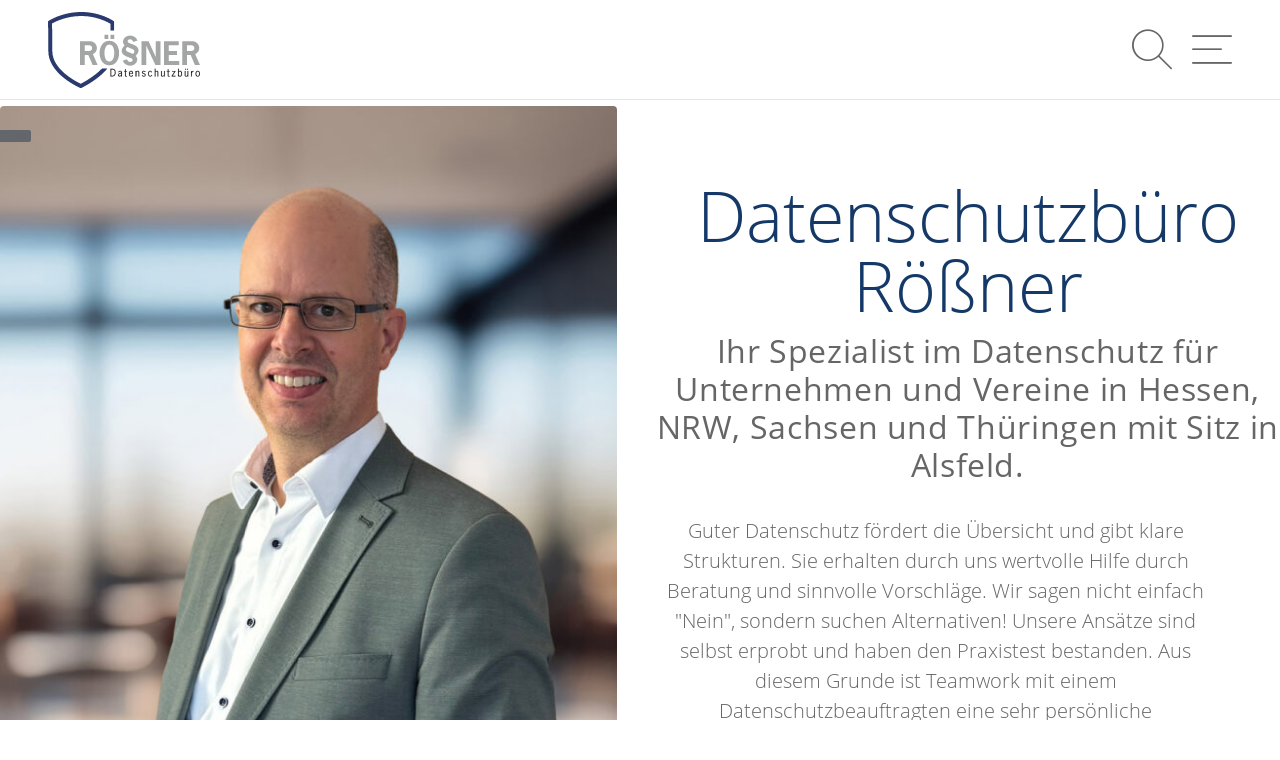

--- FILE ---
content_type: text/html; charset=UTF-8
request_url: https://dsb-roessner.de/schlagwort/thueringen/
body_size: 6270
content:
<!DOCTYPE html>
<html lang="de" dir="ltr" translate="no">
<head>
  <meta charset="UTF-8">
  <meta name="viewport" content="width=device-width, initial-scale=1.0">
  <meta name="google-site-verification" content="9vTnnI8bSdGLiXvd7YgcurKzPhZARiZrACO0Lr9c2Fo">
  <link rel="icon" type="image/x-icon" href="/wp-content/themes/mlm/media/image/favicon.ico">
  <link rel="stylesheet" href="/wp-content/themes/mlm/media/script/font.css">
  <link rel="stylesheet" href="/wp-content/themes/mlm/media/script/vendor.css">
  <link rel="stylesheet" href="/wp-content/themes/mlm/media/script/site.css">
  <link rel="stylesheet" href="/wp-content/themes/mlm/media/script/content.css">
  <script src="/wp-content/themes/mlm/media/script/vendor.js"></script>
  <script src="/wp-content/themes/mlm/media/script/site.js"></script>
  <meta name='robots' content='index, follow, max-image-preview:large, max-snippet:-1, max-video-preview:-1' />

	<!-- This site is optimized with the Yoast SEO Premium plugin v26.3 (Yoast SEO v26.8) - https://yoast.com/product/yoast-seo-premium-wordpress/ -->
	<title>Thüringen Archive - Datenschutzbüro Rößner</title>
	<link rel="canonical" href="https://dsb-roessner.de/schlagwort/thueringen/" />
	<meta property="og:locale" content="de_DE" />
	<meta property="og:type" content="article" />
	<meta property="og:title" content="Thüringen Archive" />
	<meta property="og:url" content="https://dsb-roessner.de/schlagwort/thueringen/" />
	<meta property="og:site_name" content="Datenschutzbüro Rößner" />
	<meta name="twitter:card" content="summary_large_image" />
	<script type="application/ld+json" class="yoast-schema-graph">{"@context":"https://schema.org","@graph":[{"@type":"CollectionPage","@id":"https://dsb-roessner.de/schlagwort/thueringen/","url":"https://dsb-roessner.de/schlagwort/thueringen/","name":"Thüringen Archive - Datenschutzbüro Rößner","isPartOf":{"@id":"https://dsb-roessner.de/#website"},"primaryImageOfPage":{"@id":"https://dsb-roessner.de/schlagwort/thueringen/#primaryimage"},"image":{"@id":"https://dsb-roessner.de/schlagwort/thueringen/#primaryimage"},"thumbnailUrl":"https://dsb-roessner.de/wp-content/uploads/2023/11/header_HD_start_Anwalt_616102610-1.jpg","breadcrumb":{"@id":"https://dsb-roessner.de/schlagwort/thueringen/#breadcrumb"},"inLanguage":"de"},{"@type":"ImageObject","inLanguage":"de","@id":"https://dsb-roessner.de/schlagwort/thueringen/#primaryimage","url":"https://dsb-roessner.de/wp-content/uploads/2023/11/header_HD_start_Anwalt_616102610-1.jpg","contentUrl":"https://dsb-roessner.de/wp-content/uploads/2023/11/header_HD_start_Anwalt_616102610-1.jpg","width":1920,"height":1080,"caption":"Beautiful blurred background of a light modern office interior with panoramic windows and beautiful lighting."},{"@type":"BreadcrumbList","@id":"https://dsb-roessner.de/schlagwort/thueringen/#breadcrumb","itemListElement":[{"@type":"ListItem","position":1,"name":"Startseite","item":"https://dsb-roessner.de/"},{"@type":"ListItem","position":2,"name":"Thüringen"}]},{"@type":"WebSite","@id":"https://dsb-roessner.de/#website","url":"https://dsb-roessner.de/","name":"Datenschutzbüro Rößner","description":"","potentialAction":[{"@type":"SearchAction","target":{"@type":"EntryPoint","urlTemplate":"https://dsb-roessner.de/?s={search_term_string}"},"query-input":{"@type":"PropertyValueSpecification","valueRequired":true,"valueName":"search_term_string"}}],"inLanguage":"de"}]}</script>
	<!-- / Yoast SEO Premium plugin. -->


<link rel="alternate" type="application/rss+xml" title="Datenschutzbüro Rößner &raquo; Schlagwort-Feed zu Thüringen" href="https://dsb-roessner.de/schlagwort/thueringen/feed/" />
<style id='wp-img-auto-sizes-contain-inline-css' type='text/css'>
img:is([sizes=auto i],[sizes^="auto," i]){contain-intrinsic-size:3000px 1500px}
/*# sourceURL=wp-img-auto-sizes-contain-inline-css */
</style>
<style id='wp-emoji-styles-inline-css' type='text/css'>

	img.wp-smiley, img.emoji {
		display: inline !important;
		border: none !important;
		box-shadow: none !important;
		height: 1em !important;
		width: 1em !important;
		margin: 0 0.07em !important;
		vertical-align: -0.1em !important;
		background: none !important;
		padding: 0 !important;
	}
/*# sourceURL=wp-emoji-styles-inline-css */
</style>
<style id='wp-block-library-inline-css' type='text/css'>
:root{--wp-block-synced-color:#7a00df;--wp-block-synced-color--rgb:122,0,223;--wp-bound-block-color:var(--wp-block-synced-color);--wp-editor-canvas-background:#ddd;--wp-admin-theme-color:#007cba;--wp-admin-theme-color--rgb:0,124,186;--wp-admin-theme-color-darker-10:#006ba1;--wp-admin-theme-color-darker-10--rgb:0,107,160.5;--wp-admin-theme-color-darker-20:#005a87;--wp-admin-theme-color-darker-20--rgb:0,90,135;--wp-admin-border-width-focus:2px}@media (min-resolution:192dpi){:root{--wp-admin-border-width-focus:1.5px}}.wp-element-button{cursor:pointer}:root .has-very-light-gray-background-color{background-color:#eee}:root .has-very-dark-gray-background-color{background-color:#313131}:root .has-very-light-gray-color{color:#eee}:root .has-very-dark-gray-color{color:#313131}:root .has-vivid-green-cyan-to-vivid-cyan-blue-gradient-background{background:linear-gradient(135deg,#00d084,#0693e3)}:root .has-purple-crush-gradient-background{background:linear-gradient(135deg,#34e2e4,#4721fb 50%,#ab1dfe)}:root .has-hazy-dawn-gradient-background{background:linear-gradient(135deg,#faaca8,#dad0ec)}:root .has-subdued-olive-gradient-background{background:linear-gradient(135deg,#fafae1,#67a671)}:root .has-atomic-cream-gradient-background{background:linear-gradient(135deg,#fdd79a,#004a59)}:root .has-nightshade-gradient-background{background:linear-gradient(135deg,#330968,#31cdcf)}:root .has-midnight-gradient-background{background:linear-gradient(135deg,#020381,#2874fc)}:root{--wp--preset--font-size--normal:16px;--wp--preset--font-size--huge:42px}.has-regular-font-size{font-size:1em}.has-larger-font-size{font-size:2.625em}.has-normal-font-size{font-size:var(--wp--preset--font-size--normal)}.has-huge-font-size{font-size:var(--wp--preset--font-size--huge)}.has-text-align-center{text-align:center}.has-text-align-left{text-align:left}.has-text-align-right{text-align:right}.has-fit-text{white-space:nowrap!important}#end-resizable-editor-section{display:none}.aligncenter{clear:both}.items-justified-left{justify-content:flex-start}.items-justified-center{justify-content:center}.items-justified-right{justify-content:flex-end}.items-justified-space-between{justify-content:space-between}.screen-reader-text{border:0;clip-path:inset(50%);height:1px;margin:-1px;overflow:hidden;padding:0;position:absolute;width:1px;word-wrap:normal!important}.screen-reader-text:focus{background-color:#ddd;clip-path:none;color:#444;display:block;font-size:1em;height:auto;left:5px;line-height:normal;padding:15px 23px 14px;text-decoration:none;top:5px;width:auto;z-index:100000}html :where(.has-border-color){border-style:solid}html :where([style*=border-top-color]){border-top-style:solid}html :where([style*=border-right-color]){border-right-style:solid}html :where([style*=border-bottom-color]){border-bottom-style:solid}html :where([style*=border-left-color]){border-left-style:solid}html :where([style*=border-width]){border-style:solid}html :where([style*=border-top-width]){border-top-style:solid}html :where([style*=border-right-width]){border-right-style:solid}html :where([style*=border-bottom-width]){border-bottom-style:solid}html :where([style*=border-left-width]){border-left-style:solid}html :where(img[class*=wp-image-]){height:auto;max-width:100%}:where(figure){margin:0 0 1em}html :where(.is-position-sticky){--wp-admin--admin-bar--position-offset:var(--wp-admin--admin-bar--height,0px)}@media screen and (max-width:600px){html :where(.is-position-sticky){--wp-admin--admin-bar--position-offset:0px}}

/*# sourceURL=wp-block-library-inline-css */
</style>
<style id='classic-theme-styles-inline-css' type='text/css'>
/*! This file is auto-generated */
.wp-block-button__link{color:#fff;background-color:#32373c;border-radius:9999px;box-shadow:none;text-decoration:none;padding:calc(.667em + 2px) calc(1.333em + 2px);font-size:1.125em}.wp-block-file__button{background:#32373c;color:#fff;text-decoration:none}
/*# sourceURL=/wp-includes/css/classic-themes.min.css */
</style>
<link rel="https://api.w.org/" href="https://dsb-roessner.de/wp-json/" /><link rel="alternate" title="JSON" type="application/json" href="https://dsb-roessner.de/wp-json/wp/v2/tags/26" /><link rel="EditURI" type="application/rsd+xml" title="RSD" href="https://dsb-roessner.de/xmlrpc.php?rsd" />
<meta name="generator" content="WordPress 6.9" />
</head>
<body class="archive layout-home">
  <header id="header">
    <nav id="navigation">
      <div class="layout">
        <div id="navigation-overlay">
          <div id="navigation-sidebar">
            <div id="menu-main">
              <div class="search">
                <form class="search-form" role="search" method="get" action="https://dsb-roessner.de/">
                  <label>
                    <span class="invisible">Suchen</span>
                    <input name="s" class="search-field" type="search" placeholder="Suchen …" maxlength="64" value="" required="required">
                  </label>
                  <button class="icon-search search-submit" type="submit"><span class="invisible">Suchen</span></button>
                </form>
              </div>
              <ul class="nav-main nav level-0">
                <li><a href="/"><span class="text">Start</span></a></li>
                <li><a href="/blog/"><span class="text">Neues</span></a></li>
                <li><a href="/ueber-uns/"><span class="text">Karsten Rößner</span></a></li>
                <li><a href="/kontakt/"><span class="text">Kontakt</span></a></li>
              </ul>
              <ul class="nav-main-aside nav level-0">
                <li><a href="/datenschutzbeauftragter/"><span class="text">Datenschutzbeauftragter</span></a></li>
                <li><a href="/datenschutzaudit/"><span class="text">Datenschutzaudit</span></a></li>
                <li><a href="/datenschutzschulungen/"><span class="text">Sicherer Umgang mit Daten</span></a></li>
                <li><a href="/thema/podcast/"><span class="text">Podcasts</span></a></li>
              </ul>
              <ul class="nav-main-legal nav level-0">
                <li><a href="/impressum/"><span class="text">Impressum</span></a></li>
                <li><a href="/nutzungshinweise/"><span class="text">Nutzungshinweise</span></a></li>
                <li><a href="/datenschutz/"><span class="text">Datenschutzerklärung</span></a></li>
              </ul>
            </div>
            <div id="menu-close">
              <a href="#" class="icon-mlm-close"><span class="icon icon-x"></span></a>
            </div>
          </div>        
        </div>
        <a id="logo" href="/"><img class="logo" src="/wp-content/themes/mlm/media/image/logo.svg" alt="Datenschutzbüro Rößner"></a> 
        <ul class="nav-meta nav">
          <li class="search"><a class="search" title=""><span class="icon icon-search"></span><span class="text invisible">Suche</span></a></li>
          <li class="navigation"><a class="navigation" title=""><span class="icon icon-menu"></span><span class="text invisible">Navigation</span></a></li>
        </ul>     
      </div>
    </nav>
  </header>
  <div id="content">
    <div class="layout">
      <main id="main" class="__medium-66">

            <article class="teaser post">
              <header>
                <a class="media" href="/"><img width="640" height="640" src="/wp-content/uploads/2023/11/header_HD_start_Anwalt_616102610-1-640x640.jpg" alt=""></a>
                <h1><a href="/"><small>Datenschutz</small>Start</a></h1>
              </header>
              <div class="content"></div>
              <footer>
                <ul class="meta">
                  <li class="publication"><span class="label">Datum: </span><time datetime="2022-04-28T21:48:32+02:00">28.04.2022</time></li>
                  <li class="category"><span class="label">Thema: </span></li>
                  <li class="category-primary"></li>
                </ul>
              </footer>
            </article>        <section id="section-about">
          <header>
            <h1 class="sh-title">Datenschutzbüro Rößner<small>Ihr Spezialist im Datenschutz für Unternehmen und Vereine in Hessen, NRW, Sachsen und Thüringen mit Sitz in Alsfeld.</small></h1>
            <p class="sh-text">Guter Datenschutz fördert die Übersicht und gibt klare Strukturen. Sie erhalten durch uns wertvolle Hilfe durch Beratung und sinnvolle Vorschläge. Wir sagen nicht einfach &quot;Nein&quot;, sondern suchen Alternativen! Unsere Ansätze sind selbst erprobt und haben den Praxistest bestanden. 

Aus diesem Grunde ist Teamwork mit einem Datenschutzbeauftragten eine sehr persönliche Angelegenheit und geht nicht vom Schreibtisch aus. 

Über viele Jahre hinweg konnten wir aufgrund vieler unterschiedlicher Branchen wertvolle Erkenntnisse sammeln und betreiben den Datenschutz unter sehr pragmatischen Gesichtspunkten. 

Wir zeigen gerade in Schulungen auf, dass Datenschutz auch Spaß machen kann! Die notwendige Portion Humor und Leichtigkeit bringen wir außerdem mit und haben es bisher schon immer verstanden, komplizierte Zusammenhänge einfach zu erklären und sich auch manchmal der Bildersprache zu bedienen.

Wir wollen die Gesichter sehen und kennen und verstehen uns als Teil des Teams.</p>
          </header>
          <div class="content">
            <article class="teaser article">
              <header>
                <a class="media" href="https://dsb-roessner.de/datenschutzbeauftragter/"><img width="640" height="640" src="/wp-content/uploads/2023/12/icon_640x640_AS_162657454.jpg" alt=""></a>
                <h1><a href="https://dsb-roessner.de/datenschutzbeauftragter/">Externer Datenschutzbeauftragter</a></h1>
              </header>
            </article>
            <article class="teaser article">
              <header>
                <a class="media" href="https://dsb-roessner.de/datenschutzaudit/"><img width="640" height="640" src="/wp-content/uploads/2023/12/icon_640x640_AS_563024265.jpg" alt=""></a>
                <h1><a href="https://dsb-roessner.de/datenschutzaudit/">Audit Ihrer Datenverarbeitungsvorgänge</a></h1>
              </header>
            </article>
            <article class="teaser article">
              <header>
                <a class="media" href="https://dsb-roessner.de/datenschutzschulung/"><img width="640" height="640" src="/wp-content/uploads/2023/12/icon_640x640_AS_618433337.jpg" alt=""></a>
                <h1><a href="https://dsb-roessner.de/datenschutzschulung/">Individuelle Beratung und Schulungen zum Datenschutz</a></h1>
              </header>
            </article>
            <article class="teaser article">
              <header>
                <a class="media" href="https://dsb-roessner.de/thema/podcast/"><img width="640" height="640" src="/wp-content/uploads/2023/12/icon_640x640_AS_250454220.jpg" alt=""></a>
                <h1><a href="https://dsb-roessner.de/thema/podcast/">Podcasts</a></h1>
              </header>
            </article>
          </div>
        </section>
        <section id="section-feature">
          <header>
            <h1 class="sh-title">Datenschutz muss ein Gesicht haben!</h1>
            <a class="sh-action" href="/kontakt/">Mehr erfahren</a>
          </header>
          <div class="content">
          </div>
          <div class="layer" data-type="parallax">
            <picture>
                  <source media="(max-width: 767px)" srcset="/wp-content/uploads/2022/05/header_HD_AS_616102648-640x360.jpg">
                  <source media="(min-width: 768px) and (max-width: 1280px)" srcset="/wp-content/uploads/2022/05/header_HD_AS_616102648-1280x720.jpg">
              <img data-fit="cover" data-pos="5" src="/wp-content/uploads/2022/05/header_HD_AS_616102648.jpg" alt="">
            </picture>
          </div>
        </section>
        <section id="section-news">
          <header>
            <h1 class="sh-title">Informiert bleiben</h1>
          </header>
          <div class="content owl-carousel">
            <article class="teaser post">
              <header>
                <a class="media" href="/neue-vorgaben-fuer-fotografen-und-kunden-ab-2025/"><img width="640" height="640" src="/wp-content/uploads/2023/12/icon_640x640_AS_162657454.jpg" alt=""></a>
                <h1><a href="/neue-vorgaben-fuer-fotografen-und-kunden-ab-2025/"><small>Neue Vorgaben für Fotografen und Kunden ab 2025</small>Neue Vorgaben für Fotografen und Kunden ab 2025</a></h1>
              </header>
              <div class="content"></div>
              <footer>
                <ul class="meta">
                  <li class="publication"><span class="label">Datum: </span><time datetime="2025-07-09T11:05:16+02:00">09.07.2025</time></li>
                  <li class="category"><span class="label">Thema: </span><a href="/thema/allgemein/">Allgemein</a>, <a href="/thema/datenschutz/">Datenschutz</a></li>
                  <li class="category-primary"><a href="/thema/allgemein/">Allgemein</a></li>
                </ul>
              </footer>
            </article>
            <article class="teaser post">
              <header>
                <a class="media" href="/gute-gruende-fuer-server-standort-deutschland/"><img width="640" height="640" src="/wp-content/uploads/2023/12/header_HD_AS_639589574-640x640.jpg" alt=""></a>
                <h1><a href="/gute-gruende-fuer-server-standort-deutschland/"><small>Gute Gründe für Server-Standort Deutschland</small>Gute Gründe für Server-Standort Deutschland</a></h1>
              </header>
              <div class="content"></div>
              <footer>
                <ul class="meta">
                  <li class="publication"><span class="label">Datum: </span><time datetime="2024-12-18T09:46:39+01:00">18.12.2024</time></li>
                  <li class="category"><span class="label">Thema: </span><a href="/thema/datenschutz/">Datenschutz</a></li>
                  <li class="category-primary"><a href="/thema/datenschutz/">Datenschutz</a></li>
                </ul>
              </footer>
            </article>
            <article class="teaser post">
              <header>
                <a class="media" href="/eugh-grundsatzurteil-zu-auskunfteien/"><img width="640" height="640" src="/wp-content/uploads/2022/05/header_HD_AS_60045499-640x640.jpg" alt=""></a>
                <h1><a href="/eugh-grundsatzurteil-zu-auskunfteien/">EuGH-Grundsatzurteil zu Auskunfteien</a></h1>
              </header>
              <div class="content"></div>
              <footer>
                <ul class="meta">
                  <li class="publication"><span class="label">Datum: </span><time datetime="2024-06-07T12:58:43+02:00">07.06.2024</time></li>
                  <li class="category"><span class="label">Thema: </span><a href="/thema/datenschutz/">Datenschutz</a></li>
                  <li class="category-primary"><a href="/thema/datenschutz/">Datenschutz</a></li>
                </ul>
              </footer>
            </article>
            <article class="teaser post">
              <header>
                <a class="media" href="/erstes-ki-gesetz-in-der-eu/"><img width="640" height="640" src="/wp-content/uploads/2022/05/header_HD_AS_572558536-640x640.jpg" alt=""></a>
                <h1><a href="/erstes-ki-gesetz-in-der-eu/"><small>Erstes KI-Gesetz weltweit</small>Erstes KI-Gesetz weltweit in der Entstehung</a></h1>
              </header>
              <div class="content"></div>
              <footer>
                <ul class="meta">
                  <li class="publication"><span class="label">Datum: </span><time datetime="2024-02-14T09:34:14+01:00">14.02.2024</time></li>
                  <li class="category"><span class="label">Thema: </span><a href="/thema/datenschutz/">Datenschutz</a></li>
                  <li class="category-primary"><a href="/thema/datenschutz/">Datenschutz</a></li>
                </ul>
              </footer>
            </article>
            <article class="teaser post">
              <header>
                <a class="media" href="/schmerzensgeld-bei-kleinen-datenschutzverstoessen/"><img width="640" height="640" src="/wp-content/uploads/2023/04/header_HD_AS_271897406-640x640.jpg" alt=""></a>
                <h1><a href="/schmerzensgeld-bei-kleinen-datenschutzverstoessen/"><small>Schmerzensgeld bei Datenverstoß</small>Schmerzensgeld bei kleinen Datenschutzverstößen?</a></h1>
              </header>
              <div class="content"></div>
              <footer>
                <ul class="meta">
                  <li class="publication"><span class="label">Datum: </span><time datetime="2024-01-09T15:50:45+01:00">09.01.2024</time></li>
                  <li class="category"><span class="label">Thema: </span><a href="/thema/datenschutz/">Datenschutz</a></li>
                  <li class="category-primary"><a href="/thema/datenschutz/">Datenschutz</a></li>
                </ul>
              </footer>
            </article>
            <article class="teaser post">
              <header>
                <a class="media" href="/ueberwachung-am-arbeitsplatz-was-ist-erlaubt/"><img width="640" height="640" src="/wp-content/uploads/2022/05/header_HD_AS_332190854-640x640.jpg" alt=""></a>
                <h1><a href="/ueberwachung-am-arbeitsplatz-was-ist-erlaubt/"><small>Was ist erlaubt?</small>Mitarbeiterüberwachung am Arbeitsplatz</a></h1>
              </header>
              <div class="content"></div>
              <footer>
                <ul class="meta">
                  <li class="publication"><span class="label">Datum: </span><time datetime="2023-11-16T16:06:25+01:00">16.11.2023</time></li>
                  <li class="category"><span class="label">Thema: </span><a href="/thema/podcast/">Podcast</a></li>
                  <li class="category-primary"><a href="/thema/podcast/">Podcast</a></li>
                </ul>
              </footer>
            </article>
            <article class="teaser post">
              <header>
                <a class="media" href="/bestellpflicht-eines-datenschutzbeauftragten/"><img width="640" height="640" src="/wp-content/uploads/2023/12/icon_640x640_AS_250454220.jpg" alt=""></a>
                <h1><a href="/bestellpflicht-eines-datenschutzbeauftragten/"><small>Bestellpflicht …</small>… eines Datenschutzbeauftragten</a></h1>
              </header>
              <div class="content"></div>
              <footer>
                <ul class="meta">
                  <li class="publication"><span class="label">Datum: </span><time datetime="2023-11-16T16:05:48+01:00">16.11.2023</time></li>
                  <li class="category"><span class="label">Thema: </span><a href="/thema/podcast/">Podcast</a></li>
                  <li class="category-primary"><a href="/thema/podcast/">Podcast</a></li>
                </ul>
              </footer>
            </article>
            <article class="teaser post">
              <header>
                <a class="media" href="/datenpannen-was-ist-nun-zu-tun/"><img width="640" height="640" src="/wp-content/uploads/2022/05/header_HD_AS_250454220-640x640.jpg" alt=""></a>
                <h1><a href="/datenpannen-was-ist-nun-zu-tun/"><small>Datenschutzvorfall</small>Datenpannen – Was ist nun zu tun?</a></h1>
              </header>
              <div class="content"></div>
              <footer>
                <ul class="meta">
                  <li class="publication"><span class="label">Datum: </span><time datetime="2023-11-16T16:04:03+01:00">16.11.2023</time></li>
                  <li class="category"><span class="label">Thema: </span><a href="/thema/podcast/">Podcast</a></li>
                  <li class="category-primary"><a href="/thema/podcast/">Podcast</a></li>
                </ul>
              </footer>
            </article>
            <article class="teaser post">
              <header>
                <a class="media" href="/datenschutz-in-der-autoindustrie/"><img width="640" height="640" src="/wp-content/uploads/2022/05/header_HD_AS_617394168-640x640.jpg" alt=""></a>
                <h1><a href="/datenschutz-in-der-autoindustrie/"><small>Vernichtendes Urteil</small>Datenschutz in der Autoindustrie</a></h1>
              </header>
              <div class="content"></div>
              <footer>
                <ul class="meta">
                  <li class="publication"><span class="label">Datum: </span><time datetime="2023-10-26T17:43:52+02:00">26.10.2023</time></li>
                  <li class="category"><span class="label">Thema: </span><a href="/thema/datenschutz/">Datenschutz</a></li>
                  <li class="category-primary"><a href="/thema/datenschutz/">Datenschutz</a></li>
                </ul>
              </footer>
            </article>
            <article class="teaser post">
              <header>
                <a class="media" href="/titel-1/"><img width="640" height="640" src="/wp-content/uploads/2022/05/header_HD_AS_60045499-640x640.jpg" alt=""></a>
                <h1><a href="/titel-1/"><small>Transatlantischer Datenaustausch</small>Ist das neue transatlantische Datenschutzabkommen wieder eine „Nullnummer“?</a></h1>
              </header>
              <div class="content"></div>
              <footer>
                <ul class="meta">
                  <li class="publication"><span class="label">Datum: </span><time datetime="2023-08-28T17:16:20+02:00">28.08.2023</time></li>
                  <li class="category"><span class="label">Thema: </span><a href="/thema/datenschutz/">Datenschutz</a></li>
                  <li class="category-primary"><a href="/thema/datenschutz/">Datenschutz</a></li>
                </ul>
              </footer>
            </article>
            <article class="teaser post">
              <header>
                <a class="media" href="/microsoft-365-aus-datenschutzrechtlicher-sicht-rechtskonformer-betrieb-nicht-nachzuweisen/"><img width="640" height="640" src="/wp-content/uploads/2022/05/header_HD_AS_503311778-640x640.jpg" alt=""></a>
                <h1><a href="/microsoft-365-aus-datenschutzrechtlicher-sicht-rechtskonformer-betrieb-nicht-nachzuweisen/"><small>Leidiges Dauerthema …</small>„Microsoft 365“ aus datenschutzrechtlicher Sicht – rechtskonformer Betrieb nicht nachzuweisen.</a></h1>
              </header>
              <div class="content"></div>
              <footer>
                <ul class="meta">
                  <li class="publication"><span class="label">Datum: </span><time datetime="2023-07-19T17:55:12+02:00">19.07.2023</time></li>
                  <li class="category"><span class="label">Thema: </span><a href="/thema/allgemein/">Allgemein</a></li>
                  <li class="category-primary"><a href="/thema/allgemein/">Allgemein</a></li>
                </ul>
              </footer>
            </article>
            <article class="teaser post">
              <header>
                <a class="media" href="/erheblicher-anstieg-der-bussgelder-fuer-datenschutz-muffel/"><img width="640" height="640" src="/wp-content/uploads/2023/04/header_HD_AS_271897406-640x640.jpg" alt=""></a>
                <h1><a href="/erheblicher-anstieg-der-bussgelder-fuer-datenschutz-muffel/"><small>Datenschutzrecht</small>Erheblicher Anstieg der Bußgelder für Datenschutz-Muffel</a></h1>
              </header>
              <div class="content"></div>
              <footer>
                <ul class="meta">
                  <li class="publication"><span class="label">Datum: </span><time datetime="2023-04-27T18:15:40+02:00">27.04.2023</time></li>
                  <li class="category"><span class="label">Thema: </span><a href="/thema/allgemein/">Allgemein</a>, <a href="/thema/datenschutz/">Datenschutz</a></li>
                  <li class="category-primary"><a href="/thema/allgemein/">Allgemein</a></li>
                </ul>
              </footer>
            </article>
            <article class="teaser post">
              <header>
                <a class="media" href="/es-tut-sich-was-fuer-die-beschaeftigten/"><img width="640" height="640" src="/wp-content/uploads/2022/05/header_HD_AS_332190854-640x640.jpg" alt=""></a>
                <h1><a href="/es-tut-sich-was-fuer-die-beschaeftigten/"><small>Beschäftigten-Datenschutz</small>Es tut sich was für die Beschäftigten</a></h1>
              </header>
              <div class="content"></div>
              <footer>
                <ul class="meta">
                  <li class="publication"><span class="label">Datum: </span><time datetime="2023-02-08T16:58:55+01:00">08.02.2023</time></li>
                  <li class="category"><span class="label">Thema: </span><a href="/thema/allgemein/">Allgemein</a>, <a href="/thema/datenschutz/">Datenschutz</a></li>
                  <li class="category-primary"><a href="/thema/allgemein/">Allgemein</a></li>
                </ul>
              </footer>
            </article>
          </div>
        </section>
      </main>
      <aside id="aside" class="__medium-33">
        <section class="links services">
          <header>
            <h1 class="invisible">Quicklinks</h1>
          </header>
          <div class="content">
            <ul class="nav level-0">
              <li><a href="/datenschutzbeauftragter/"><span class="text">Datenschutzbeauftragter</span></a></li>
              <li><a href="/datenschutzaudit/"><span class="text">Datenschutzaudit</span></a></li>
              <li><a href="/datenschutzschulungen/"><span class="text">Sicherer Umgang mit Daten</span></a></li>
              <li><a href="/thema/podcast/"><span class="text">Podcasts</span></a></li>
            </ul>
          </div>
        </section>
      </aside>
    </div>
  </div>
  <footer id="footer">
    <div id="quicklinks">
      <div class="layout">
        <section class="links medium-50 large-25">
          <h1>Über uns</h1>
          <div class="content">
            <ul class="nav level-0">
              <li><a href="/ueber-uns/"><span class="text">Karsten Rößner</span></a></li>
              <li><a href="/blog/"><span class="text">Informiert bleiben</span></a></li>
              <li><a href="/kontakt/"><span class="text">Kontakt</span></a></li>
            </ul>
          </div>
        </section>
        <section class="links medium-50 large-25">
          <h1>Leistungen</h1>
          <div class="content">
            <ul class="nav level-0">
              <li><a href="/datenschutzbeauftragter/"><span class="text">Datenschutzbeauftragter</span></a></li>
              <li><a href="/datenschutzaudit/"><span class="text">Datenschutzaudit</span></a></li>
              <li><a href="/datenschutzschulungen/"><span class="text">Sicherer Umgang mit Daten</span></a></li>
            </ul>
          </div>
        </section>
        <section class="links medium-s50 large-25">
          <h1>Service</h1>
          <div class="content">
            <ul class="nav level-0">
              <li><a href="/blog/"><span class="text">Gut zu wissen</span></a></li>
              <li><a href="/ueber-uns/"><span class="text">Individuelle Beratung</span></a></li>
              <li><a href="/thema/podcast/"><span class="text">Podcast</span></a></li>
            </ul>
          </div>
        </section>
        <section class="text medium-50 large-25">
          <h1>Kontakt</h1>
          <div class="content">
            <address><p><span class="icon icon-location"></span>DSB Karsten Rößner<br />Karl-Bröger-Straße 10<br />36304 Alsfeld</p><p><span class="icon icon-phone"></span>+49 6631 801968</p><p><span class="icon icon-mail"></span><a href="mailto:hallo@dsb-roessner.de">hallo@dsb-roessner.de</a></p></address>
          </div>
        </section>
      </div>
    </div>
    <div id="legal">
      <div class="layout">
        <ul class="nav-legal nav level-0">
          <li><a href="/impressum/"><span class="text">Impressum</span></a></li>
          <li><a href="/nutzungshinweise/"><span class="text">Nutzungshinweise</span></a></li>
          <li><a href="/datenschutz/"><span class="text">Datenschutzerklärung</span></a></li>
        </ul>
        <p id="copyright">© 2026 <a href="/wp-admin/" target="_blank"><span class="text">DSB Karsten Rößner</span></a></p>
      </div>
    </div>
  </footer>   
</body>
</html>

--- FILE ---
content_type: text/css; charset=utf-8
request_url: https://dsb-roessner.de/wp-content/themes/mlm/media/script/font.css
body_size: 953
content:
:root {
    /*
        Blau
        Hex – 	#143968
        RGB	20/57/104
        
        Grau
        Hex		#9c9d9d
        RGB	157/157/157
        
        Schwarz
        Hex		#000000
        RGB	0/0/0
        
        Myriad Pro // PT Sans
        Light Condensed
        Bold Condensed
    */
    /*
        [A] active
        [F] focus
        [H] hover (5% darker)
        [L] link
        [V] visited
        
        hsl[a](H, S, L[, A])
        [H] hue (angle, color circle)
        [S] saturation (percentage)
        [L] lightness (50% is normal)
        [A] alpha (percentage)
    
    */
    /* VENDOR */
    --VENDOR_GRAY: rgb(89,93,97);


    --border-color: #E0E0E0; /* FB #E0E0E0 */
    --border-radius: 4px; /* FB 0 */
}


@font-face {
	font-family:'Open Sans';
	font-style:normal;
	font-weight:300;
	src:url('../font/open-sans/open-sans-v15-latin-300.eot');
	src:local('Open Sans Light'), local('OpenSans-Light'),
		url('../font/open-sans/open-sans-v15-latin-300.eot?#iefix') format('embedded-opentype'),
		url('../font/open-sans/open-sans-v15-latin-300.woff2') format('woff2'),
		url('../font/open-sans/open-sans-v15-latin-300.woff') format('woff'),
		url('../font/open-sans/open-sans-v15-latin-300.ttf') format('truetype'),
		url('../font/open-sans/open-sans-v15-latin-300.svg#OpenSans') format('svg');
}
@font-face {
	font-family:'Open Sans';
	font-style:italic;
	font-weight:300;
	src:url('../font/open-sans/open-sans-v15-latin-300italic.eot');
	src:local('Open Sans Light Italic'), local('OpenSans-LightItalic'),
		url('../font/open-sans/open-sans-v15-latin-300italic.eot?#iefix') format('embedded-opentype'),
		url('../font/open-sans/open-sans-v15-latin-300italic.woff2') format('woff2'),
		url('../font/open-sans/open-sans-v15-latin-300italic.woff') format('woff'),
		url('../font/open-sans/open-sans-v15-latin-300italic.ttf') format('truetype'),
		url('../font/open-sans/open-sans-v15-latin-300italic.svg#OpenSans') format('svg');
}
@font-face {
	font-family:'Open Sans';
	font-style:normal;
	font-weight:400;
	src:url('../font/open-sans/open-sans-v15-latin-regular.eot');
	src:local('Open Sans Regular'), local('OpenSans-Regular'),
		url('../font/open-sans/open-sans-v15-latin-regular.eot?#iefix') format('embedded-opentype'),
		url('../font/open-sans/open-sans-v15-latin-regular.woff2') format('woff2'),
		url('../font/open-sans/open-sans-v15-latin-regular.woff') format('woff'),
		url('../font/open-sans/open-sans-v15-latin-regular.ttf') format('truetype'),
		url('../font/open-sans/open-sans-v15-latin-regular.svg#OpenSans') format('svg');
}
@font-face {
	font-family:'Open Sans';
	font-style:normal;
	font-weight:600;
	src:url('../font/open-sans/open-sans-v15-latin-600.eot');
	src:local('Open Sans SemiBold'), local('OpenSans-SemiBold'),
		url('../font/open-sans/open-sans-v15-latin-600.eot?#iefix') format('embedded-opentype'),
		url('../font/open-sans/open-sans-v15-latin-600.woff2') format('woff2'),
		url('../font/open-sans/open-sans-v15-latin-600.woff') format('woff'),
		url('../font/open-sans/open-sans-v15-latin-600.ttf') format('truetype'),
		url('../font/open-sans/open-sans-v15-latin-600.svg#OpenSans') format('svg');
}
@font-face {
	font-family:'Open Sans';
	font-style:italic;
	font-weight:400;
	src:url('../font/open-sans/open-sans-v15-latin-italic.eot');
	src:local('Open Sans Italic'), local('OpenSans-Italic'),
		url('../font/open-sans/open-sans-v15-latin-italic.eot?#iefix') format('embedded-opentype'),
		url('../font/open-sans/open-sans-v15-latin-italic.woff2') format('woff2'),
		url('../font/open-sans/open-sans-v15-latin-italic.woff') format('woff'),
		url('../font/open-sans/open-sans-v15-latin-italic.ttf') format('truetype'),
		url('../font/open-sans/open-sans-v15-latin-italic.svg#OpenSans') format('svg');
}
@font-face {
	font-family:'Open Sans';
	font-style:italic;
	font-weight:600;
	src:url('../font/open-sans/open-sans-v15-latin-600italic.eot');
	src:local('Open Sans SemiBold Italic'), local('OpenSans-SemiBoldItalic'),
		url('../font/open-sans/open-sans-v15-latin-600italic.eot?#iefix') format('embedded-opentype'),
		url('../font/open-sans/open-sans-v15-latin-600italic.woff2') format('woff2'),
		url('../font/open-sans/open-sans-v15-latin-600italic.woff') format('woff'),
		url('../font/open-sans/open-sans-v15-latin-600italic.ttf') format('truetype'),
		url('../font/open-sans/open-sans-v15-latin-600italic.svg#OpenSans') format('svg');
}
@font-face {
	font-family:'Open Sans';
	font-style:normal;
	font-weight:700;
	src:url('../font/open-sans/open-sans-v15-latin-700.eot');
	src:local('Open Sans Bold'), local('OpenSans-Bold'),
		url('../font/open-sans/open-sans-v15-latin-700.eot?#iefix') format('embedded-opentype'),
		url('../font/open-sans/open-sans-v15-latin-700.woff2') format('woff2'),
		url('../font/open-sans/open-sans-v15-latin-700.woff') format('woff'),
		url('../font/open-sans/open-sans-v15-latin-700.ttf') format('truetype'),
		url('../font/open-sans/open-sans-v15-latin-700.svg#OpenSans') format('svg');
}
@font-face {
	font-family:'Open Sans';
	font-style:normal;
	font-weight:800;
	src:url('../font/open-sans/open-sans-v15-latin-800.eot');
	src:local('Open Sans ExtraBold'), local('OpenSans-ExtraBold'),
		url('../font/open-sans/open-sans-v15-latin-800.eot?#iefix') format('embedded-opentype'),
		url('../font/open-sans/open-sans-v15-latin-800.woff2') format('woff2'),
		url('../font/open-sans/open-sans-v15-latin-800.woff') format('woff'),
		url('../font/open-sans/open-sans-v15-latin-800.ttf') format('truetype'),
		url('../font/open-sans/open-sans-v15-latin-800.svg#OpenSans') format('svg');
}
@font-face {
	font-family:'Open Sans';
	font-style:italic;
	font-weight:700;
	src:url('../font/open-sans/open-sans-v15-latin-700italic.eot');
	src:local('Open Sans Bold Italic'), local('OpenSans-BoldItalic'),
		url('../font/open-sans/open-sans-v15-latin-700italic.eot?#iefix') format('embedded-opentype'),
		url('../font/open-sans/open-sans-v15-latin-700italic.woff2') format('woff2'),
		url('../font/open-sans/open-sans-v15-latin-700italic.woff') format('woff'),
		url('../font/open-sans/open-sans-v15-latin-700italic.ttf') format('truetype'),
		url('../font/open-sans/open-sans-v15-latin-700italic.svg#OpenSans') format('svg');
}
@font-face {
	font-family:'Open Sans';
	font-style:italic;
	font-weight:800;
	src:url('../font/open-sans/open-sans-v15-latin-800italic.eot');
	src:local('Open Sans ExtraBold Italic'), local('OpenSans-ExtraBoldItalic'),
		url('../font/open-sans/open-sans-v15-latin-800italic.eot?#iefix') format('embedded-opentype'),
		url('../font/open-sans/open-sans-v15-latin-800italic.woff2') format('woff2'),
		url('../font/open-sans/open-sans-v15-latin-800italic.woff') format('woff'),
		url('../font/open-sans/open-sans-v15-latin-800italic.ttf') format('truetype'),
		url('../font/open-sans/open-sans-v15-latin-800italic.svg#OpenSans') format('svg');
}

@font-face {
	font-family:'Open Sans Condensed';
	font-style:normal;
	font-weight:300;
	src:url('../font/open-sans-condensed/open-sans-condensed-v12-latin-300.eot');
	src:local('Open Sans Condensed Light'), local('OpenSansCondensed-Light'),
		url('../font/open-sans-condensed/open-sans-condensed-v12-latin-300.eot?#iefix') format('embedded-opentype'),
		url('../font/open-sans-condensed/open-sans-condensed-v12-latin-300.woff2') format('woff2'),
		url('../font/open-sans-condensed/open-sans-condensed-v12-latin-300.woff') format('woff'),
		url('../font/open-sans-condensed/open-sans-condensed-v12-latin-300.ttf') format('truetype'),
		url('../font/open-sans-condensed/open-sans-condensed-v12-latin-300.svg#OpenSansCondensed') format('svg');
}
@font-face {
	font-family:'Open Sans Condensed';
	font-style:italic;
	font-weight:300;
	src:url('../font/open-sans-condensed/open-sans-condensed-v12-latin-300italic.eot');
	src:local('Open Sans Condensed Light Italic'), local('OpenSansCondensed-LightItalic'),
		url('../font/open-sans-condensed/open-sans-condensed-v12-latin-300italic.eot?#iefix') format('embedded-opentype'),
		url('../font/open-sans-condensed/open-sans-condensed-v12-latin-300italic.woff2') format('woff2'),
		url('../font/open-sans-condensed/open-sans-condensed-v12-latin-300italic.woff') format('woff'),
		url('../font/open-sans-condensed/open-sans-condensed-v12-latin-300italic.ttf') format('truetype'),
		url('../font/open-sans-condensed/open-sans-condensed-v12-latin-300italic.svg#OpenSansCondensed') format('svg');
}
@font-face {
	font-family:'Open Sans Condensed';
	font-style:normal;
	font-weight:700;
	src:url('../font/open-sans-condensed/open-sans-condensed-v12-latin-700.eot');
	src:local('Open Sans Condensed Bold'), local('OpenSansCondensed-Bold'),
		url('../font/open-sans-condensed/open-sans-condensed-v12-latin-700.eot?#iefix') format('embedded-opentype'),
		url('../font/open-sans-condensed/open-sans-condensed-v12-latin-700.woff2') format('woff2'),
		url('../font/open-sans-condensed/open-sans-condensed-v12-latin-700.woff') format('woff'),
		url('../font/open-sans-condensed/open-sans-condensed-v12-latin-700.ttf') format('truetype'),
		url('../font/open-sans-condensed/open-sans-condensed-v12-latin-700.svg#OpenSansCondensed') format('svg');
}

@font-face {
    font-family:'icon';
    font-style:normal;
    font-weight:normal;
    font-display: block;
    src:url('../font/icon/icon.ttf?f084zx') format('truetype'),
        url('../font/icon/icon.woff?f084zx') format('woff'),
        url('../font/icon/icon.svg?f084zx#icon') format('svg');
}
[class^="icon-"], [class*=" icon-"] {
	font-family:'icon' !important;
	font-style:normal;
	font-weight:normal;
	font-variant:normal;
	text-transform:none;
	line-height:1;
	-webkit-font-smoothing:antialiased;
	-moz-osx-font-smoothing:grayscale;
	speak:none;
}

.icon-facebook1:before {
  content: "\ea90";
}
.icon-instagram:before {
  content: "\ea92";
}
.icon-youtube:before {
  content: "\ea9d";
}
.icon-linkedin2:before {
  content: "\eaca";
}
.icon-xing2:before {
  content: "\ead4";
}
.icon-zoom_out_map:before {
  content: "\e905";
}
.icon-calendar:before {
  content: "\e903";
}
.icon-chevron-right:before {
  content: "\e907";
}
.icon-clock:before {
  content: "\e918";
}
.icon-info:before {
  content: "\e919";
}
.icon-link-extern:before {
  content: "\e91b";
}
.icon-link-extern-alt:before {
  content: "\e91c";
}
.icon-minus:before {
  content: "\e91d";
}
.icon-plus:before {
  content: "\e91e";
}
.icon-x:before {
  content: "\e91f";
}
.icon-certificate:before {
  content: "\e916";
}
.icon-chat:before {
  content: "\e917";
}
.icon-arrow-right:before {
  content: "\e900";
}
.icon-bubble:before {
  content: "\e901";
}
.icon-bubble-alt:before {
  content: "\e902";
}
.icon-circle:before {
  content: "\e904";
}
.icon-download:before {
  content: "\e906";
}
.icon-facebook:before {
  content: "\e908";
}
.icon-fax:before {
  content: "\e909";
}
.icon-lightbulb:before {
  content: "\e90b";
}
.icon-location:before {
  content: "\e90c";
}
.icon-mail:before {
  content: "\e90d";
}
.icon-menu:before {
  content: "\e90e";
}
.icon-btg-minus:before {
  content: "\e90f";
}
.icon-paper-plane:before {
  content: "\e910";
}
.icon-pencil:before {
  content: "\e911";
}
.icon-phone:before {
  content: "\e912";
}
.icon-btg-plus:before {
  content: "\e913";
}
.icon-btg-plus-alt:before {
  content: "\e914";
}
.icon-search:before {
  content: "\e915";
}

--- FILE ---
content_type: text/css; charset=utf-8
request_url: https://dsb-roessner.de/wp-content/themes/mlm/media/script/vendor.css
body_size: 7613
content:
@charset "UTF-8";

html { -webkit-box-sizing:border-box; -moz-box-sizing:border-box; box-sizing:border-box; }
*, *:before, *:after { -webkit-box-sizing:inherit; -moz-box-sizing:inherit; box-sizing:inherit; }

html, body, div, span, article, aside, footer, header, h1, h2, h3, h4, h5, h6, main, nav, section, blockquote, figure, figcaption, p, pre, dl, dt, dd, ol, ul, li, 
a, abbr, b, cite, code, del, dfn, em, i, ins, kbd, mark, q, ruby, s, samp, small, strong, sub, sup, time, u, var, audio, canvas, embed, img, iframe, object, video, 
table, caption, thead, tfoot, tbody, tr, th, td, form, fieldset, legend, label, output, details, menu, summary { outline:0 none; margin:0; padding:0; border:0 none; background:transparent none no-repeat 0 0 scroll; font:inherit; font-size:100%; vertical-align:baseline; }
article, aside, details, figcaption, figure, footer, header, main, menu, nav, section, summary { display:block; }

audio, canvas, progress, video { display:inline-block; vertical-align:baseline; }
audio:not([controls]) { display:none; height:0; }
svg:not(:root) { overflow:hidden; }
table { border-collapse:collapse; border-spacing: 0; }
textarea { overflow:auto; vertical-align:top; }
button, input, select, textarea { font-family:inherit; font-size:100%; }


form {}
form label {}
input[type="search"] { -webkit-appearance:none; }

abbr { font-weight:500; text-transform:lowercase; }
abbr { -webkit-font-variant:small-caps; -moz-font-variant:small-caps; -ms-font-variant:small-caps; font-variant:small-caps; }
abbr[title], acronym[title] { text-decoration:none; }
abbr[title] { border-bottom:1px dotted; }
abbr[title]:hover { cursor:help; }

blockquote, q { quotes:none; }
blockquote cite:before { content:''; }
h1 cite { display:block; }
h1 q { quotes:'» ' ' «' '„' '“'; }
cite:before { content:''; }



a.admin { position:relative; display:inline-block; vertical-align:middle; opacity:0; margin-left:6px; }
a.admin > .icon { position:absolute; top:-17px; left:0; z-index:1; display:inline-block; margin:0; padding:6px 8px; font-size:16px; line-height:1; color:#FFF; border:none; border:2px solid #FFF; border-radius: 50%; background-color:#00A4CB; cursor:pointer; -webkit-transition:all .3s ease; -moz-transition:all .3s ease; -o-transition:all .3s ease; -ms-transition:all .3s ease; transition:all .3s ease; }
a.admin:hover .icon { color:#FFF; background-color:#97BD1C; }	
h1:hover a.admin, h2:hover a.admin, h3:hover a.admin { opacity:1; }



/* Selections: Custom Text Highlight Color 255/204/0 235,105,11,1 */
::-moz-selection { background: #143968; color: white; text-shadow:none; }
::selection { background: #143968; color: white; text-shadow:none; }
::selection:window-inactive { background:rgb(220,220,220); color:rgb(50,50,50); }
img::-moz-selection { background:transparent; -moz-box-shadow:none; }
img::selection { background:transparent; box-shadow:none; }
/**/
input::-webkit-input-placeholder { color:#888; opacity:0.7; }
input:-moz-placeholder { color:#888; opacity:0.7; }
input::-moz-placeholder { color:#888; opacity:0.7; }
input:-ms-input-placeholder { color:#888; opacity:0.7; }

.hidden { display:none !important; }
.invisible { clip:rect(0 0 0 0); overflow:hidden; position:absolute; width:1px;	height:1px;	margin:-1px; padding:0;	border:0; }
.invisible:active, .invisible:focus { clip:auto; overflow:visible; position:static; width:auto; height:auto; margin:0; }
.unselectable { cursor:default; -khtml-user-select:none; -webkit-user-select:none; -moz-user-select:none; -ms-user-select:none; -o-user-select:none; user-select:none; }

.layout-home #content {}
.layout-home #content > .layout { max-width:none; }
.layout-home #main { float:none; clear:both; width:100%; margin:0; padding:0; }
.layout-home #aside { display:none; }

.layout { max-width:1440px; margin:0 auto; border:0px dotted #FF00FF !important; }
.__layout:after { content:''; display:table; clear:both; }

[class*='small-'], [class*='medium-'], [class*='large-'] {
	overflow:hidden;
	clear:none;
	float:left;
	position:relative; z-index:1;
	width:100%;
	height:auto; min-height:1px;
	margin:0; 
	padding:16px;
	border:0px dotted #F6A1A1;
}
@media only screen and (min-width: 0px) {
	[class*='small-s'] { clear:both; float:left; }
	.small-10, .small-s10 { width:10%; }
	.small-20, .small-s20 { width:20%; }
	.small-22, .small-s22 { width:22.22222222%; }
	.small-25, .small-s25 { width:25%; }
	.small-30, .small-s30 { width:30%; }
	.small-33, .small-s33 { width:33.33333333%; }
	.small-40, .small-s40 { width:40%; }
	.small-50, .small-s50 { width:50%; }
	.small-60, .small-s60 { width:60%; }
	.small-66, .small-s66 { width:66.66666667%; }
	.small-70, .small-s70 { width:70%; }
	.small-80, .small-s80 { width:80%; }
	.small-90, .small-s90 { width:90%; }
	.small-100, .small-s100 { width:100%; }
}
@media only screen and (min-width: 769px) {
	[class*='small-s'], [class*='large-s'] { clear:none; }
	[class*='medium-s'] { clear:both; float:left; }
	.medium-10, .medium-s10 { width:10%; }
	.medium-20, .medium-s20 { width:20%; }
	.medium-22, .medium-s22 { width:22.22222222%; }
	.medium-25, .medium-s25 { width:25%; }
	.medium-30, .medium-s30 { width:30%; }
	.medium-33, .medium-s33 { width:33.33333333%; }
	.medium-40, .medium-s40 { width:40%; }
	.medium-50, .medium-s50 { width:50%; }
	.medium-60, .medium-s60 { width:60%; }
	.medium-66, .medium-s66 { width:66.66666667%; }
	.medium-70, .medium-s70 { width:70%; }
	.medium-80, .medium-s80 { width:80%; }
	.medium-90, .medium-s90 { width:90%; }
	.medium-100, .medium-s100 { width:100%; }
}
@media only screen and (min-width: 1025px) {
	[class*='small-s'], [class*='medium-s'] { clear:none; }
	[class*='large-s'] { clear:both; float:left; }
	.large-10, .large-s10 { width:10%; }
	.large-20, .large-s20 { width:20%; }
	.large-22, .large-s22 { width:22.22222222%; }
	.large-25, .large-s25 { width:25%; }
	.large-30, .large-s30 { width:30%; }
	.large-33, .large-s33 { width:33.33333333%; }
	.large-40, .large-s40 { width:40%; }
	.large-50, .large-s50 { width:50%; }
	.large-60, .large-s60 { width:60%; }
	.large-66, .large-s66 { width:66.66666667%; }
	.large-70, .large-s70 { width:70%; }
	.large-80, .large-s80 { width:80%; }
	.large-90, .large-s90 { width:90%; }
	.large-100, .large-s100 { width:100%; }
}

[class*='columns-'] { display:flex; flex-flow:row wrap; justify-content:flex-start; }
[class*='columns-']:after { content:''; display:table; clear:both; }
[class*='columns-'] > * { float:left; height:auto; min-height:1px; margin:0; }
.columns-1  > *  { width:100%; }
.columns-2  > *  { width:50%; width:calc(100% * 1/2); }
.columns-3  > *  { width:33.33333333333333%; width:calc(100% * 1/3); }
.columns-4  > *  { width:25%; width:calc(100% * 1/4); }
.columns-5  > *  { width:20%; width:calc(100% * 1/5); }
.columns-6  > *  { width:16.66666666666667%; width:calc(100% * 1/6); }
.columns-7  > *  { width:14.28571428571429%; width:calc(100% * 1/7); }
.columns-8  > *  { width:12.5%; width:calc(100% * 1/8); }
.columns-9  > *  { width:11.11111111111111%; width:calc(100% * 1/9); }
.columns-10 > * { width:10%; width:calc(100% * 1/10); }
.columns-11 > * { width:9.090909090909091%; width:calc(100% * 1/11); }
.columns-12 > * { width:8.333333333333333%; width:calc(100% * 1/12); }

/* ACCORDION */
ul.accordion {}
ul.accordion > li > ul { display:none; margin:8px 0; }
ul.accordion > li:first-child { margin-top:0; }
ul.accordion > li { margin-top:2px; }
ul.accordion > li > .control {
	position:relative;
	margin:0;
	padding:10px 16px 7px 16px;
	font-size:18px; 
	line-height:24px;
	color:#808080; 
	background-color:#F9F9F9;
	cursor:pointer;
}
ul.accordion > li > .control, ul.accordion > li > .control:before { -webkit-transition:all .2s ease-out; -moz-transition:all .2s ease-out; -o-transition:all .2s ease-out; -ms-transition:all .2s ease-out; transition:all .2s ease-out; }
ul.accordion > li > .control:before {
	content:'\e613';
	position:relative; top:-2px; left:0;
	display:inline-block;
	margin-right:8px;
	font-family:Icon; 
	font-size:10px; 
	font-weight:normal;
	line-height:inherit;
	color:rgb(149,189,16);
}
ul.accordion > li > .control:hover { background-color:#F2F2F2; }
ul.accordion > li > .control.selected:before {
	-webkit-transform:rotate(90deg);	
	-o-transform:rotate(90deg);	
	transform:rotate(90deg);
}

/* GALLERY */
ul.gallery { margin-bottom:24px; padding:0; list-style:none; }
ul.gallery > li { float:left; display:block; margin:0; padding:0; border-right:4px solid transparent; border-bottom:3px solid transparent; }
ul.gallery figure { display:block; margin:0; }
ul.gallery figure a { overflow:hidden; position:relative; display:block; cursor:pointer; }
ul.gallery figure a:before {
	content:'';
	overflow:hidden;
	position:absolute; top:0; right:0; bottom:0; left:0; z-index:1; 
	background-color:rgba(0,0,0,0.15);
}
ul.gallery figure a:after { 
	content:'\e905'; 
	display:block;
	position:absolute; top:50%; left:50%; z-index:2;
	margin:-16px 0 0 -16px; 	
	width:32px;
	height:32px;
	font-family:Icon; 
	font-size:32px; 
	font-weight:normal;
	line-height:1;
	text-align:center;
	vertical-align:middle;
	color:#FFF;
}
ul.gallery figure a:before, ul.gallery figure a:after { opacity:0; transition:all 0.35s linear; }
ul.gallery figure a > img { display:block; width:100%; transform:scaleY(1); transition:all 0.2s ease-out; }
ul.gallery figure a:hover > img { transform:scale(1.1); }
ul.gallery figure a:hover:before,
ul.gallery figure a:hover::after { opacity:1; }
ul.gallery figcaption {}

/* SLIDER */
.slider { overflow:hidden; position:relative; }
.slider .slides { margin:0; padding:0; list-style:none; }
.slider .slides > .slide { display:none; margin:0; -webkit-backface-visibility:hidden; }
.slider .slides > .slide:first-child { display:block; }
.slider .slides > .slide img { display:block; width:100%; }
.slider .slides > .slide img { -khtml-user-select:none; -webkit-user-select:none; -moz-user-select:none; -ms-user-select:none; -o-user-select:none; user-select:none; } 
.slider a:before, .slider a { -webkit-transition:all .3s ease-out; -moz-transition:all .3s ease-out; -o-transition:all .3s ease-out; -ms-transition:all .3s ease-out; transition:all .3s ease-out; }
.slider a:active, .slider a:focus { outline:none; }
.slider .control-nav, 
.slider .direction-nav { margin:0; padding:0; list-style:none; }
.slider .control-nav {
	position:absolute; left:50%; bottom:24px; z-index:100;
	-webkit-transform:translateX(-50%);
	-moz-transform:translateX(-50%); 
	-ms-transform:translateX(-50%);
	-o-transform:translateX(-50%); 
	transform:translateX(-50%);
	cursor:default;
}
.slider .control-nav li { position:relative; float:left; display:block; }
.slider .control-nav li a {
	overflow:hidden;
	display:block;
	position:relative;
	width:24px; height:24px;
	padding:6px;
	text-indent:-999em;
	outline:none;
    cursor:pointer;	
	font-size:1px; 
}
.slider .control-nav li a:before {
	content:'';
	display:block;
	width:12px; height:12px;
	border-radius: 50%;
    background-color:#FFF; background-color:rgba(255,255,255,.4);
	box-shadow:0 0 8px rgba(0,0,0,0.10);
} 
.slider .control-nav li a:hover:before { background-color:rgb(149,189,16);  }
.slider .control-nav li a.active:before { background-color:rgba(255,255,255,.9); }

.slider .direction-nav { *height:0; }
.slider .direction-nav a {
	overflow:hidden;
	opacity:.7;
	display:block;
	position:absolute; top:50%; z-index:10;	 
	width:40px; 
	height:40px; 
	margin:-20px 0 0 0; 
	cursor:pointer; 
	color:#FFF;		
	text-shadow:1px 1px 0 rgba(0,0,0,0.3);
}
.slider .direction-nav .prev { left:-50px; }
.slider .direction-nav .next { right:-50px; text-align:right; }
.slider:hover .direction-nav .prev { left:16px; }
.slider:hover .direction-nav .next { right:16px; }
.slider .direction-nav a__:focus,
.slider .direction-nav a:hover { color:#808080; }
.slider .direction-nav .disabled { opacity:0 !important; filter:alpha(opacity=0); cursor:default; }
.slider .direction-nav a:before  {
	display:inline-block;  
	font-family:Icon; 
	font-size:40px;
	line-height:40px;
}
.slider .direction-nav a.prev:before  { content:'\e612'; }
.slider .direction-nav a.next:before  { content:'\e613'; }

/* Owl Carousel v2.3.4 */
.owl-carousel { display:none; width:100%; position:relative; z-index:1; -webkit-tap-highlight-color:transparent; }
.owl-carousel .owl-stage { position:relative; -ms-touch-action:pan-Y; touch-action:manipulation; -moz-backface-visibility:hidden; }
.owl-carousel .owl-stage:after { content: "."; display:block; clear:both; visibility:hidden; line-height:0; height:0; }
.owl-carousel .owl-stage-outer { overflow:hidden; position:relative; -webkit-transform:translate3d(0px, 0px, 0px); }
.owl-carousel .owl-wrapper,
.owl-carousel .owl-item { -webkit-backface-visibility:hidden; -moz-backface-visibility:hidden; -ms-backface-visibility:hidden; -moz-transform:translate3d(0, 0, 0); -ms-transform:translate3d(0, 0, 0); }
.owl-carousel .owl-item { position:relative;  min-height:1px; float:left; -webkit-backface-visibility:hidden; -webkit-tap-highlight-color:transparent; -webkit-touch-callout:none; }
.owl-carousel .owl-item img { display:block; width:100%; }
.owl-carousel .owl-nav.disabled,
.owl-carousel .owl-dots.disabled { display:none; }
.owl-carousel .owl-nav .owl-prev,
.owl-carousel .owl-nav .owl-next,
.owl-carousel .owl-dot { cursor:pointer; -webkit-user-select:none; -khtml-user-select:none; -moz-user-select:none; -ms-user-select:none; user-select:none; }
.owl-carousel .owl-nav button.owl-prev,
.owl-carousel .owl-nav button.owl-next,
.owl-carousel button.owl-dot { background:none; color:inherit; border:none; padding:0 !important; font:inherit; }
.owl-carousel.owl-loaded { display:block; }
.owl-carousel.owl-loading { opacity:0; display:block; }
.owl-carousel.owl-hidden { opacity:0; }
.owl-carousel.owl-refresh .owl-item { visibility:hidden; }
.owl-carousel.owl-drag .owl-item { -ms-touch-action:pan-y; touch-action:pan-y; -webkit-user-select:none; -moz-user-select:none; -ms-user-select:none; user-select:none; }
.owl-carousel.owl-grab { cursor:move; cursor:grab; }
.owl-carousel.owl-rtl { direction:rtl; }
.owl-carousel.owl-rtl .owl-item { float:right; }
.no-js .owl-carousel { display:block; }
.owl-carousel .animated { animation-duration:1000ms; animation-fill-mode:both; }
.owl-carousel .owl-animated-in { z-index:0; }
.owl-carousel .owl-animated-out { z-index:1; }
.owl-carousel .fadeOut { animation-name:fadeOut; }
@keyframes fadeOut { 0% { opacity:1; } 100% { opacity:0; } }
.owl-height { transition:height 500ms ease-in-out; }
.owl-carousel .owl-item {}
.owl-carousel .owl-item .owl-lazy { opacity:0; transition:opacity 400ms ease; }
.owl-carousel .owl-item .owl-lazy[src^=""], 
.owl-carousel .owl-item .owl-lazy:not([src]) { max-height:0; }
.owl-carousel .owl-item img.owl-lazy { transform-style:preserve-3d; }
.owl-carousel .owl-video-wrapper { position:relative; height:100%; background:#000; }
.owl-carousel .owl-video-play-icon { position:absolute; top:50%; left:50%; z-index:1; width:80px; height:80px; margin-top:-40px; margin-left:-40px; background:url("owl.video.play.png") no-repeat; cursor:pointer; transition:transform 100ms ease; -webkit-backface-visibility:hidden; }
.owl-carousel .owl-video-play-icon:hover { -ms-transform:scale(1.3, 1.3); transform:scale(1.3, 1.3); }
.owl-carousel .owl-video-playing .owl-video-tn,
.owl-carousel .owl-video-playing .owl-video-play-icon { display:none; }
.owl-carousel .owl-video-tn { opacity:0; height:100%; background-position:center center; background-repeat:no-repeat; background-size:contain; transition:opacity 400ms ease; }
.owl-carousel .owl-video-frame { position:relative; z-index:1; height:100%; width:100%; }
.owl-carousel .owl-nav { margin-top:10px; text-align:center; -webkit-tap-highlight-color:transparent; }
.owl-carousel .owl-nav [class*='owl-'] { display:inline-block; margin:5px; padding:4px 7px; font-size:14px; color:#FFF; border-radius: var(--border-radius, 0); background:#D6D6D6; cursor:pointer; }
.owl-carousel .owl-nav [class*='owl-']:hover { text-decoration:none; color:#FFF; }
.owl-carousel .owl-nav .disabled { opacity:0.5; cursor:default; }
.owl-carousel .owl-nav.disabled + .owl-dots { margin-top:24px; }
.owl-carousel .owl-dots { text-align:center; -webkit-tap-highlight-color:transparent; }
.owl-carousel .owl-dots .owl-dot { display:inline-block; zoom:1; *display:inline; }
.owl-carousel .owl-dots .owl-dot span { display:block; width:12px; height:12px; margin:4px 8px; border-radius: 50%; background:rgba(0,0,0,0.20); -webkit-backface-visibility:visible; }
.owl-carousel .owl-dots .owl-dot.active span, 
.owl-carousel .owl-dots .owl-dot:hover span { background:rgb(149,189,16); }
.owl-carousel button:focus { outline:0; }
.owl-carousel button::-moz-focus-inner { border:0; }
.owl-carousel .owl-nav { margin-top:0px; line-height:24px; }
.owl-carousel .owl-nav button.owl-prev,
.owl-carousel .owl-nav button.owl-next {
	display:inline-block;
	width:44px;
	height:44px;
	margin:0 12px;
	padding:0;
	font-size:18px;
    font-size: 20px;
    line-height: 42px;
	text-align:center;
	color:inherit;
    border: 1px solid #333;
    border-radius: 50%;
    __background-color: #F0F;
}
.owl-carousel .owl-nav button.owl-prev { transform: scaleX(-1); }
.owl-carousel .owl-nav button.owl-prev:before { content:'\e907'; padding-left:3px; font-family:icon; color:#333; }
.owl-carousel .owl-nav button.owl-next:before { content:'\e907'; padding-left:3px; font-family:icon; color:#333; }
.owl-carousel .owl-nav [class*='owl-']:hover:before { color:#333; }
.owl-carousel .owl-nav .disabled:hover:before { color:#808080; }

/* lightgallery v1.6.11 */
@font-face {
    font-family:lg;
    font-weight:normal;
    font-style:normal;
    src:url('../script/LightGallery/fonts/lg.eot?n1z373');
    src:url('../script/LightGallery/fonts/lg.eot?#iefixn1z373') format('embedded-opentype'),
        url('../script/LightGallery/fonts/lg.woff?n1z373') format('woff'), 
        url('../script/LightGallery/fonts/lg.ttf?n1z373') format('truetype'), 
        url('../script/LightGallery/fonts/lg.svg?n1z373#lg') format('svg');
}
.lg-icon {
  font-family: 'lg';
  speak: none;
  font-style: normal;
  font-weight: normal;
  font-variant: normal;
  text-transform: none;
  line-height: 1;
  /* Better Font Rendering =========== */
  -webkit-font-smoothing: antialiased;
  -moz-osx-font-smoothing: grayscale;
}

.lg-actions .lg-next, .lg-actions .lg-prev {
  background-color: rgba(0, 0, 0, 0.45);
  border-radius: var(--border-radius, 0);
  color: #999;
  cursor: pointer;
  display: block;
  font-size: 22px;
  margin-top: -10px;
  padding: 8px 10px 9px;
  position: absolute;
  top: 50%;
  z-index: 1080;
  border: none;
  outline: none;
}
.lg-actions .lg-next.disabled, .lg-actions .lg-prev.disabled {
  pointer-events: none;
  opacity: 0.5;
}
.lg-actions .lg-next:hover, .lg-actions .lg-prev:hover {
  color: #FFF;
}
.lg-actions .lg-next {
  right: 20px;
}
.lg-actions .lg-next:before {
  content: "\e095";
}
.lg-actions .lg-prev {
  left: 20px;
}
.lg-actions .lg-prev:after {
  content: "\e094";
}

@-webkit-keyframes lg-right-end {
  0% {
    left: 0;
  }
  50% {
    left: -30px;
  }
  100% {
    left: 0;
  }
}
@-moz-keyframes lg-right-end {
  0% {
    left: 0;
  }
  50% {
    left: -30px;
  }
  100% {
    left: 0;
  }
}
@-ms-keyframes lg-right-end {
  0% {
    left: 0;
  }
  50% {
    left: -30px;
  }
  100% {
    left: 0;
  }
}
@keyframes lg-right-end {
  0% {
    left: 0;
  }
  50% {
    left: -30px;
  }
  100% {
    left: 0;
  }
}
@-webkit-keyframes lg-left-end {
  0% {
    left: 0;
  }
  50% {
    left: 30px;
  }
  100% {
    left: 0;
  }
}
@-moz-keyframes lg-left-end {
  0% {
    left: 0;
  }
  50% {
    left: 30px;
  }
  100% {
    left: 0;
  }
}
@-ms-keyframes lg-left-end {
  0% {
    left: 0;
  }
  50% {
    left: 30px;
  }
  100% {
    left: 0;
  }
}
@keyframes lg-left-end {
  0% {
    left: 0;
  }
  50% {
    left: 30px;
  }
  100% {
    left: 0;
  }
}
.lg-outer.lg-right-end .lg-object {
  -webkit-animation: lg-right-end 0.3s;
  -o-animation: lg-right-end 0.3s;
  animation: lg-right-end 0.3s;
  position: relative;
}
.lg-outer.lg-left-end .lg-object {
  -webkit-animation: lg-left-end 0.3s;
  -o-animation: lg-left-end 0.3s;
  animation: lg-left-end 0.3s;
  position: relative;
}

.lg-toolbar {
  z-index: 1082;
  left: 0;
  position: absolute;
  top: 0;
  width: 100%;
  background-color: rgba(0, 0, 0, 0.45);
}
.lg-toolbar .lg-icon {
  color: #999;
  cursor: pointer;
  float: right;
  font-size: 24px;
  height: 47px;
  line-height: 27px;
  padding: 10px 0;
  text-align: center;
  width: 50px;
  text-decoration: none !important;
  outline: medium none;
  -webkit-transition: color 0.2s linear;
  -o-transition: color 0.2s linear;
  transition: color 0.2s linear;
}
.lg-toolbar .lg-icon:hover {
  color: #FFF;
}
.lg-toolbar .lg-close:after {
  content: "\e070";
}
.lg-toolbar .lg-download:after {
  content: "\e0f2";
}

.lg-sub-html {
  background-color: rgba(0, 0, 0, 0.45);
  bottom: 0;
  color: white;
  font-size: 16px;
  left: 0;
  padding: 10px 40px;
  position: fixed;
  right: 0;
  text-align: center;
  z-index: 1080;
}
.lg-sub-html strong { color: white; }
.lg-sub-html h4 {
  margin: 0;
  font-size: 13px;
  font-weight: bold;
}
.lg-sub-html p {
  font-size: 12px;
  margin: 5px 0 0;
}

#lg-counter {
  color: #999;
  display: inline-block;
  font-size: 16px;
  padding-left: 20px;
  padding-top: 12px;
  vertical-align: middle;
}

.lg-toolbar, .lg-prev, .lg-next {
  opacity: 1;
  -webkit-transition: -webkit-transform 0.35s cubic-bezier(0, 0, 0.25, 1) 0s, opacity 0.35s cubic-bezier(0, 0, 0.25, 1) 0s, color 0.2s linear;
  -moz-transition: -moz-transform 0.35s cubic-bezier(0, 0, 0.25, 1) 0s, opacity 0.35s cubic-bezier(0, 0, 0.25, 1) 0s, color 0.2s linear;
  -o-transition: -o-transform 0.35s cubic-bezier(0, 0, 0.25, 1) 0s, opacity 0.35s cubic-bezier(0, 0, 0.25, 1) 0s, color 0.2s linear;
  transition: transform 0.35s cubic-bezier(0, 0, 0.25, 1) 0s, opacity 0.35s cubic-bezier(0, 0, 0.25, 1) 0s, color 0.2s linear;
}

.lg-hide-items .lg-prev {
  opacity: 0;
  -webkit-transform: translate3d(-10px, 0, 0);
  transform: translate3d(-10px, 0, 0);
}
.lg-hide-items .lg-next {
  opacity: 0;
  -webkit-transform: translate3d(10px, 0, 0);
  transform: translate3d(10px, 0, 0);
}
.lg-hide-items .lg-toolbar {
  opacity: 0;
  -webkit-transform: translate3d(0, -10px, 0);
  transform: translate3d(0, -10px, 0);
}

body:not(.lg-from-hash) .lg-outer.lg-start-zoom .lg-object {
  -webkit-transform: scale3d(0.5, 0.5, 0.5);
  transform: scale3d(0.5, 0.5, 0.5);
  opacity: 0;
  -webkit-transition: -webkit-transform 250ms cubic-bezier(0, 0, 0.25, 1) 0s, opacity 250ms cubic-bezier(0, 0, 0.25, 1) !important;
  -moz-transition: -moz-transform 250ms cubic-bezier(0, 0, 0.25, 1) 0s, opacity 250ms cubic-bezier(0, 0, 0.25, 1) !important;
  -o-transition: -o-transform 250ms cubic-bezier(0, 0, 0.25, 1) 0s, opacity 250ms cubic-bezier(0, 0, 0.25, 1) !important;
  transition: transform 250ms cubic-bezier(0, 0, 0.25, 1) 0s, opacity 250ms cubic-bezier(0, 0, 0.25, 1) !important;
  -webkit-transform-origin: 50% 50%;
  -moz-transform-origin: 50% 50%;
  -ms-transform-origin: 50% 50%;
  transform-origin: 50% 50%;
}
body:not(.lg-from-hash) .lg-outer.lg-start-zoom .lg-item.lg-complete .lg-object {
  -webkit-transform: scale3d(1, 1, 1);
  transform: scale3d(1, 1, 1);
  opacity: 1;
}

.lg-outer .lg-thumb-outer {
  background-color: #0D0A0A;
  bottom: 0;
  position: absolute;
  width: 100%;
  z-index: 1080;
  max-height: 350px;
  -webkit-transform: translate3d(0, 100%, 0);
  transform: translate3d(0, 100%, 0);
  -webkit-transition: -webkit-transform 0.25s cubic-bezier(0, 0, 0.25, 1) 0s;
  -moz-transition: -moz-transform 0.25s cubic-bezier(0, 0, 0.25, 1) 0s;
  -o-transition: -o-transform 0.25s cubic-bezier(0, 0, 0.25, 1) 0s;
  transition: transform 0.25s cubic-bezier(0, 0, 0.25, 1) 0s;
}
.lg-outer .lg-thumb-outer.lg-grab .lg-thumb-item {
  cursor: -webkit-grab;
  cursor: -moz-grab;
  cursor: -o-grab;
  cursor: -ms-grab;
  cursor: grab;
}
.lg-outer .lg-thumb-outer.lg-grabbing .lg-thumb-item {
  cursor: move;
  cursor: -webkit-grabbing;
  cursor: -moz-grabbing;
  cursor: -o-grabbing;
  cursor: -ms-grabbing;
  cursor: grabbing;
}
.lg-outer .lg-thumb-outer.lg-dragging .lg-thumb {
  -webkit-transition-duration: 0s !important;
  transition-duration: 0s !important;
}
.lg-outer.lg-thumb-open .lg-thumb-outer {
  -webkit-transform: translate3d(0, 0%, 0);
  transform: translate3d(0, 0%, 0);
}
.lg-outer .lg-thumb {
  padding: 10px 0;
  height: 100%;
  margin-bottom: -5px;
}
.lg-outer .lg-thumb-item {
  border-radius: var(--border-radius, 0);
  cursor: pointer;
  float: left;
  overflow: hidden;
  height: 100%;
  border: 2px solid #FFF;
  border-radius: var(--border-radius, 0);
  margin-bottom: 5px;
}
@media (min-width: 1025px) {
  .lg-outer .lg-thumb-item {
    -webkit-transition: border-color 0.25s ease;
    -o-transition: border-color 0.25s ease;
    transition: border-color 0.25s ease;
  }
}
.lg-outer .lg-thumb-item.active, .lg-outer .lg-thumb-item:hover {
  border-color: rgb(149,189,16);
}
.lg-outer .lg-thumb-item img {
  width: 100%;
  height: 100%;
  object-fit: cover;
}
.lg-outer.lg-has-thumb .lg-item {
  padding-bottom: 120px;
}
.lg-outer.lg-can-toggle .lg-item {
  padding-bottom: 0;
}
.lg-outer.lg-pull-caption-up .lg-sub-html {
  -webkit-transition: bottom 0.25s ease;
  -o-transition: bottom 0.25s ease;
  transition: bottom 0.25s ease;
}
.lg-outer.lg-pull-caption-up.lg-thumb-open .lg-sub-html {
  bottom: 100px;
}
.lg-outer.lg-pull-caption-up.lg-thumb-open .lg-sub-html strong {
    color: white;
}
.lg-outer .lg-toogle-thumb {
  background-color: #0D0A0A;
  border-radius: var(--border-radius, 0) var(--border-radius, 0) 0 0;
  color: #999;
  cursor: pointer;
  font-size: 24px;
  height: 39px;
  line-height: 27px;
  padding: 5px 0;
  position: absolute;
  right: 20px;
  text-align: center;
  top: -39px;
  width: 50px;
}
.lg-outer .lg-toogle-thumb:after {
  content: "\e1ff";
}
.lg-outer .lg-toogle-thumb:hover {
  color: #FFF;
}

.lg-outer .lg-video-cont {
  display: inline-block;
  vertical-align: middle;
  max-width: 1140px;
  max-height: 100%;
  width: 100%;
  padding: 0 5px;
}
.lg-outer .lg-video {
  width: 100%;
  height: 0;
  padding-bottom: 56.25%;
  overflow: hidden;
  position: relative;
}
.lg-outer .lg-video .lg-object {
  display: inline-block;
  position: absolute;
  top: 0;
  left: 0;
  width: 100% !important;
  height: 100% !important;
}
.lg-outer .lg-video .lg-video-play {
  width: 84px;
  height: 59px;
  position: absolute;
  left: 50%;
  top: 50%;
  margin-left: -42px;
  margin-top: -30px;
  z-index: 1080;
  cursor: pointer;
}
.lg-outer .lg-has-iframe .lg-video {
  -webkit-overflow-scrolling: touch;
  overflow: auto;
}
.lg-outer .lg-has-vimeo .lg-video-play {
  background: url("../Script/LightGallery/img/vimeo-play.png") no-repeat scroll 0 0 transparent;
}
.lg-outer .lg-has-vimeo:hover .lg-video-play {
  background: url("../Script/LightGallery/img/vimeo-play.png") no-repeat scroll 0 -58px transparent;
}
.lg-outer .lg-has-html5 .lg-video-play {
  background: transparent url("../Script/LightGallery/img/video-play.png") no-repeat scroll 0 0;
  height: 64px;
  margin-left: -32px;
  margin-top: -32px;
  width: 64px;
  opacity: 0.8;
}
.lg-outer .lg-has-html5:hover .lg-video-play {
  opacity: 1;
}
.lg-outer .lg-has-youtube .lg-video-play {
  background: url("../Script/LightGallery/img/youtube-play.png") no-repeat scroll 0 0 transparent;
}
.lg-outer .lg-has-youtube:hover .lg-video-play {
  background: url("../Script/LightGallery/img/youtube-play.png") no-repeat scroll 0 -60px transparent;
}
.lg-outer .lg-video-object {
  width: 100% !important;
  height: 100% !important;
  position: absolute;
  top: 0;
  left: 0;
}
.lg-outer .lg-has-video .lg-video-object {
  visibility: hidden;
}
.lg-outer .lg-has-video.lg-video-playing .lg-object, .lg-outer .lg-has-video.lg-video-playing .lg-video-play {
  display: none;
}
.lg-outer .lg-has-video.lg-video-playing .lg-video-object {
  visibility: visible;
}

.lg-progress-bar {
  background-color: #333;
  height: 5px;
  left: 0;
  position: absolute;
  top: 0;
  width: 100%;
  z-index: 1083;
  opacity: 0;
  -webkit-transition: opacity 0.08s ease 0s;
  -moz-transition: opacity 0.08s ease 0s;
  -o-transition: opacity 0.08s ease 0s;
  transition: opacity 0.08s ease 0s;
}
.lg-progress-bar .lg-progress {
  background-color: #a90707;
  height: 5px;
  width: 0;
}
.lg-progress-bar.lg-start .lg-progress {
  width: 100%;
}
.lg-show-autoplay .lg-progress-bar {
  opacity: 1;
}

.lg-autoplay-button:after {
  content: "\e01d";
}
.lg-show-autoplay .lg-autoplay-button:after {
  content: "\e01a";
}

.lg-outer.lg-css3.lg-zoom-dragging .lg-item.lg-complete.lg-zoomable .lg-img-wrap, .lg-outer.lg-css3.lg-zoom-dragging .lg-item.lg-complete.lg-zoomable .lg-image {
  -webkit-transition-duration: 0s;
  transition-duration: 0s;
}
.lg-outer.lg-use-transition-for-zoom .lg-item.lg-complete.lg-zoomable .lg-img-wrap {
  -webkit-transition: -webkit-transform 0.3s cubic-bezier(0, 0, 0.25, 1) 0s;
  -moz-transition: -moz-transform 0.3s cubic-bezier(0, 0, 0.25, 1) 0s;
  -o-transition: -o-transform 0.3s cubic-bezier(0, 0, 0.25, 1) 0s;
  transition: transform 0.3s cubic-bezier(0, 0, 0.25, 1) 0s;
}
.lg-outer.lg-use-left-for-zoom .lg-item.lg-complete.lg-zoomable .lg-img-wrap {
  -webkit-transition: left 0.3s cubic-bezier(0, 0, 0.25, 1) 0s, top 0.3s cubic-bezier(0, 0, 0.25, 1) 0s;
  -moz-transition: left 0.3s cubic-bezier(0, 0, 0.25, 1) 0s, top 0.3s cubic-bezier(0, 0, 0.25, 1) 0s;
  -o-transition: left 0.3s cubic-bezier(0, 0, 0.25, 1) 0s, top 0.3s cubic-bezier(0, 0, 0.25, 1) 0s;
  transition: left 0.3s cubic-bezier(0, 0, 0.25, 1) 0s, top 0.3s cubic-bezier(0, 0, 0.25, 1) 0s;
}
.lg-outer .lg-item.lg-complete.lg-zoomable .lg-img-wrap {
  -webkit-transform: translate3d(0, 0, 0);
  transform: translate3d(0, 0, 0);
  -webkit-backface-visibility: hidden;
  -moz-backface-visibility: hidden;
  backface-visibility: hidden;
}
.lg-outer .lg-item.lg-complete.lg-zoomable .lg-image {
  -webkit-transform: scale3d(1, 1, 1);
  transform: scale3d(1, 1, 1);
  -webkit-transition: -webkit-transform 0.3s cubic-bezier(0, 0, 0.25, 1) 0s, opacity 0.15s !important;
  -moz-transition: -moz-transform 0.3s cubic-bezier(0, 0, 0.25, 1) 0s, opacity 0.15s !important;
  -o-transition: -o-transform 0.3s cubic-bezier(0, 0, 0.25, 1) 0s, opacity 0.15s !important;
  transition: transform 0.3s cubic-bezier(0, 0, 0.25, 1) 0s, opacity 0.15s !important;
  -webkit-transform-origin: 0 0;
  -moz-transform-origin: 0 0;
  -ms-transform-origin: 0 0;
  transform-origin: 0 0;
  -webkit-backface-visibility: hidden;
  -moz-backface-visibility: hidden;
  backface-visibility: hidden;
}

#lg-zoom-in:after {
  content: "\e311";
}

#lg-actual-size {
  font-size: 20px;
}
#lg-actual-size:after {
  content: "\e033";
}

#lg-zoom-out {
  opacity: 0.5;
  pointer-events: none;
}
#lg-zoom-out:after {
  content: "\e312";
}
.lg-zoomed #lg-zoom-out {
  opacity: 1;
  pointer-events: auto;
}

.lg-outer .lg-pager-outer {
  bottom: 60px;
  left: 0;
  position: absolute;
  right: 0;
  text-align: center;
  z-index: 1080;
  height: 10px;
}
.lg-outer .lg-pager-outer.lg-pager-hover .lg-pager-cont {
  overflow: visible;
}
.lg-outer .lg-pager-cont {
  cursor: pointer;
  display: inline-block;
  overflow: hidden;
  position: relative;
  vertical-align: top;
  margin: 0 5px;
}
.lg-outer .lg-pager-cont:hover .lg-pager-thumb-cont {
  opacity: 1;
  -webkit-transform: translate3d(0, 0, 0);
  transform: translate3d(0, 0, 0);
}
.lg-outer .lg-pager-cont.lg-pager-active .lg-pager {
  box-shadow: 0 0 0 2px white inset;
}
.lg-outer .lg-pager-thumb-cont {
  background-color: #fff;
  color: #FFF;
  bottom: 100%;
  height: 83px;
  left: 0;
  margin-bottom: 20px;
  margin-left: -60px;
  opacity: 0;
  padding: 5px;
  position: absolute;
  width: 120px;
  border-radius: var(--border-radius, 0);
  -webkit-transition: opacity 0.15s ease 0s, -webkit-transform 0.15s ease 0s;
  -moz-transition: opacity 0.15s ease 0s, -moz-transform 0.15s ease 0s;
  -o-transition: opacity 0.15s ease 0s, -o-transform 0.15s ease 0s;
  transition: opacity 0.15s ease 0s, transform 0.15s ease 0s;
  -webkit-transform: translate3d(0, 5px, 0);
  transform: translate3d(0, 5px, 0);
}
.lg-outer .lg-pager-thumb-cont img {
  width: 100%;
  height: 100%;
}
.lg-outer .lg-pager {
  background-color: rgba(255, 255, 255, 0.5);
  border-radius: 50%;
  box-shadow: 0 0 0 8px rgba(255, 255, 255, 0.7) inset;
  display: block;
  height: 12px;
  -webkit-transition: box-shadow 0.3s ease 0s;
  -o-transition: box-shadow 0.3s ease 0s;
  transition: box-shadow 0.3s ease 0s;
  width: 12px;
}
.lg-outer .lg-pager:hover, .lg-outer .lg-pager:focus {
  box-shadow: 0 0 0 8px white inset;
}
.lg-outer .lg-caret {
  border-left: 10px solid transparent;
  border-right: 10px solid transparent;
  border-top: 10px dashed;
  bottom: -10px;
  display: inline-block;
  height: 0;
  left: 50%;
  margin-left: -5px;
  position: absolute;
  vertical-align: middle;
  width: 0;
}

.lg-fullscreen:after {
  content: "\e20c";
}
.lg-fullscreen-on .lg-fullscreen:after {
  content: "\e20d";
}

.lg-outer #lg-dropdown-overlay {
  background-color: rgba(0, 0, 0, 0.25);
  bottom: 0;
  cursor: default;
  left: 0;
  position: fixed;
  right: 0;
  top: 0;
  z-index: 1081;
  opacity: 0;
  visibility: hidden;
  -webkit-transition: visibility 0s linear 0.18s, opacity 0.18s linear 0s;
  -o-transition: visibility 0s linear 0.18s, opacity 0.18s linear 0s;
  transition: visibility 0s linear 0.18s, opacity 0.18s linear 0s;
}
.lg-outer.lg-dropdown-active .lg-dropdown, .lg-outer.lg-dropdown-active #lg-dropdown-overlay {
  -webkit-transition-delay: 0s;
  transition-delay: 0s;
  -moz-transform: translate3d(0, 0px, 0);
  -o-transform: translate3d(0, 0px, 0);
  -ms-transform: translate3d(0, 0px, 0);
  -webkit-transform: translate3d(0, 0px, 0);
  transform: translate3d(0, 0px, 0);
  opacity: 1;
  visibility: visible;
}
.lg-outer.lg-dropdown-active #lg-share {
  color: #FFF;
}
.lg-outer .lg-dropdown {
  background-color: #fff;
  border-radius: var(--border-radius, 0);
  font-size: 14px;
  list-style-type: none;
  margin: 0;
  padding: 10px 0;
  position: absolute;
  right: 0;
  text-align: left;
  top: 50px;
  opacity: 0;
  visibility: hidden;
  -moz-transform: translate3d(0, 5px, 0);
  -o-transform: translate3d(0, 5px, 0);
  -ms-transform: translate3d(0, 5px, 0);
  -webkit-transform: translate3d(0, 5px, 0);
  transform: translate3d(0, 5px, 0);
  -webkit-transition: -webkit-transform 0.18s linear 0s, visibility 0s linear 0.5s, opacity 0.18s linear 0s;
  -moz-transition: -moz-transform 0.18s linear 0s, visibility 0s linear 0.5s, opacity 0.18s linear 0s;
  -o-transition: -o-transform 0.18s linear 0s, visibility 0s linear 0.5s, opacity 0.18s linear 0s;
  transition: transform 0.18s linear 0s, visibility 0s linear 0.5s, opacity 0.18s linear 0s;
}
.lg-outer .lg-dropdown:after {
  content: "";
  display: block;
  height: 0;
  width: 0;
  position: absolute;
  border: 8px solid transparent;
  border-bottom-color: #FFF;
  right: 16px;
  top: -16px;
}
.lg-outer .lg-dropdown > li:last-child { margin-bottom:0px; }
.lg-outer .lg-dropdown > li:hover a, .lg-outer .lg-dropdown > li:hover .lg-icon { color:#333; }
.lg-outer .lg-dropdown a {
	display:block;
	padding:4px 12px;
	font-family:'Open Sans', 'Helvetica Neue', Helvetica, Arial, sans-serif;
	font-size:12px;
	color:#333;
	white-space:pre;
}
.lg-outer .lg-dropdown a:hover { background-color:rgba(0, 0, 0, 0.07); }
.lg-outer .lg-dropdown .lg-dropdown-text {
  display: inline-block;
  line-height: 1;
  margin-top: -3px;
  vertical-align: middle;
}
.lg-outer .lg-dropdown .lg-icon {
  color: #333;
  display: inline-block;
  float: none;
  font-size: 20px;
  height: auto;
  line-height: 1;
  margin-right: 8px;
  padding: 0;
  vertical-align: middle;
  width: auto;
}
.lg-outer #lg-share {
  position: relative;
}
.lg-outer #lg-share:after {
  content: "\e80d";
}
.lg-outer #lg-share-facebook .lg-icon { color:#3b5998; }
.lg-outer #lg-share-facebook .lg-icon:after {
  content: "\e901";
}
.lg-outer #lg-share-twitter .lg-icon {
  color: #00aced;
}
.lg-outer #lg-share-twitter .lg-icon:after {
  content: "\e904";
}
.lg-outer #lg-share-googleplus .lg-icon {
  color: #dd4b39;
}
.lg-outer #lg-share-googleplus .lg-icon:after {
  content: "\e902";
}
.lg-outer #lg-share-pinterest .lg-icon {
  color: #cb2027;
}
.lg-outer #lg-share-pinterest .lg-icon:after {
  content: "\e903";
}

.lg-group:after {
  content: "";
  display: table;
  clear: both;
}

.lg-outer {
  width: 100%;
  height: 100%;
  position: fixed;
  top: 0;
  left: 0;
  z-index: 1050;
  text-align: left;
  opacity: 0;
  -webkit-transition: opacity 0.15s ease 0s;
  -o-transition: opacity 0.15s ease 0s;
  transition: opacity 0.15s ease 0s;
}
.lg-outer * {
  -webkit-box-sizing: border-box;
  -moz-box-sizing: border-box;
  box-sizing: border-box;
}
.lg-outer.lg-visible {
  opacity: 1;
}
.lg-outer.lg-css3 .lg-item.lg-prev-slide, .lg-outer.lg-css3 .lg-item.lg-next-slide, .lg-outer.lg-css3 .lg-item.lg-current {
  -webkit-transition-duration: inherit !important;
  transition-duration: inherit !important;
  -webkit-transition-timing-function: inherit !important;
  transition-timing-function: inherit !important;
}
.lg-outer.lg-css3.lg-dragging .lg-item.lg-prev-slide, .lg-outer.lg-css3.lg-dragging .lg-item.lg-next-slide, .lg-outer.lg-css3.lg-dragging .lg-item.lg-current {
  -webkit-transition-duration: 0s !important;
  transition-duration: 0s !important;
  opacity: 1;
}
.lg-outer.lg-grab img.lg-object {
  cursor: -webkit-grab;
  cursor: -moz-grab;
  cursor: -o-grab;
  cursor: -ms-grab;
  cursor: grab;
}
.lg-outer.lg-grabbing img.lg-object {
  cursor: move;
  cursor: -webkit-grabbing;
  cursor: -moz-grabbing;
  cursor: -o-grabbing;
  cursor: -ms-grabbing;
  cursor: grabbing;
}
.lg-outer .lg {
  height: 100%;
  width: 100%;
  position: relative;
  overflow: hidden;
  margin-left: auto;
  margin-right: auto;
  max-width: 100%;
  max-height: 100%;
}
.lg-outer .lg-inner {
  width: 100%;
  height: 100%;
  position: absolute;
  left: 0;
  top: 0;
  white-space: nowrap;
}
.lg-outer .lg-item {
  background: url("../Script/LightGallery/img/loading.gif") no-repeat scroll center center transparent;
  display: none !important;
}
.lg-outer.lg-css3 .lg-prev-slide, .lg-outer.lg-css3 .lg-current, .lg-outer.lg-css3 .lg-next-slide {
  display: inline-block !important;
}
.lg-outer.lg-css .lg-current {
  display: inline-block !important;
}
.lg-outer .lg-item, .lg-outer .lg-img-wrap {
  display: inline-block;
  text-align: center;
  position: absolute;
  width: 100%;
  height: 100%;
}
.lg-outer .lg-item:before, .lg-outer .lg-img-wrap:before {
  content: "";
  display: inline-block;
  height: 50%;
  width: 1px;
  margin-right: -1px;
}
.lg-outer .lg-img-wrap {
  position: absolute;
  padding: 0 5px;
  left: 0;
  right: 0;
  top: 0;
  bottom: 0;
}
.lg-outer .lg-item.lg-complete {
  background-image: none;
}
.lg-outer .lg-item.lg-current {
  z-index: 1060;
}
.lg-outer .lg-image {
  display: inline-block;
  vertical-align: middle;
  max-width: 100%;
  max-height: 100%;
  width: auto !important;
  height: auto !important;
}
.lg-outer.lg-show-after-load .lg-item .lg-object, .lg-outer.lg-show-after-load .lg-item .lg-video-play {
  opacity: 0;
  -webkit-transition: opacity 0.15s ease 0s;
  -o-transition: opacity 0.15s ease 0s;
  transition: opacity 0.15s ease 0s;
}
.lg-outer.lg-show-after-load .lg-item.lg-complete .lg-object, .lg-outer.lg-show-after-load .lg-item.lg-complete .lg-video-play {
  opacity: 1;
}
.lg-outer .lg-empty-html {
  display: none;
}
.lg-outer.lg-hide-download #lg-download {
  display: none;
}

.lg-backdrop {
  position: fixed;
  top: 0;
  left: 0;
  right: 0;
  bottom: 0;
  z-index: 1040;
  background-color: #000;
  opacity: 0;
  -webkit-transition: opacity 0.15s ease 0s;
  -o-transition: opacity 0.15s ease 0s;
  transition: opacity 0.15s ease 0s;
}
.lg-backdrop.in {
  opacity: 1;
}

.lg-css3.lg-no-trans .lg-prev-slide, .lg-css3.lg-no-trans .lg-next-slide, .lg-css3.lg-no-trans .lg-current {
  -webkit-transition: none 0s ease 0s !important;
  -moz-transition: none 0s ease 0s !important;
  -o-transition: none 0s ease 0s !important;
  transition: none 0s ease 0s !important;
}
.lg-css3.lg-use-css3 .lg-item {
  -webkit-backface-visibility: hidden;
  -moz-backface-visibility: hidden;
  backface-visibility: hidden;
}
.lg-css3.lg-use-left .lg-item {
  -webkit-backface-visibility: hidden;
  -moz-backface-visibility: hidden;
  backface-visibility: hidden;
}
.lg-css3.lg-fade .lg-item {
  opacity: 0;
}
.lg-css3.lg-fade .lg-item.lg-current {
  opacity: 1;
}
.lg-css3.lg-fade .lg-item.lg-prev-slide, .lg-css3.lg-fade .lg-item.lg-next-slide, .lg-css3.lg-fade .lg-item.lg-current {
  -webkit-transition: opacity 0.1s ease 0s;
  -moz-transition: opacity 0.1s ease 0s;
  -o-transition: opacity 0.1s ease 0s;
  transition: opacity 0.1s ease 0s;
}
.lg-css3.lg-slide.lg-use-css3 .lg-item {
  opacity: 0;
}
.lg-css3.lg-slide.lg-use-css3 .lg-item.lg-prev-slide {
  -webkit-transform: translate3d(-100%, 0, 0);
  transform: translate3d(-100%, 0, 0);
}
.lg-css3.lg-slide.lg-use-css3 .lg-item.lg-next-slide {
  -webkit-transform: translate3d(100%, 0, 0);
  transform: translate3d(100%, 0, 0);
}
.lg-css3.lg-slide.lg-use-css3 .lg-item.lg-current {
  -webkit-transform: translate3d(0, 0, 0);
  transform: translate3d(0, 0, 0);
  opacity: 1;
}
.lg-css3.lg-slide.lg-use-css3 .lg-item.lg-prev-slide, .lg-css3.lg-slide.lg-use-css3 .lg-item.lg-next-slide, .lg-css3.lg-slide.lg-use-css3 .lg-item.lg-current {
  -webkit-transition: -webkit-transform 1s cubic-bezier(0, 0, 0.25, 1) 0s, opacity 0.1s ease 0s;
  -moz-transition: -moz-transform 1s cubic-bezier(0, 0, 0.25, 1) 0s, opacity 0.1s ease 0s;
  -o-transition: -o-transform 1s cubic-bezier(0, 0, 0.25, 1) 0s, opacity 0.1s ease 0s;
  transition: transform 1s cubic-bezier(0, 0, 0.25, 1) 0s, opacity 0.1s ease 0s;
}
.lg-css3.lg-slide.lg-use-left .lg-item {
  opacity: 0;
  position: absolute;
  left: 0;
}
.lg-css3.lg-slide.lg-use-left .lg-item.lg-prev-slide {
  left: -100%;
}
.lg-css3.lg-slide.lg-use-left .lg-item.lg-next-slide {
  left: 100%;
}
.lg-css3.lg-slide.lg-use-left .lg-item.lg-current {
  left: 0;
  opacity: 1;
}
.lg-css3.lg-slide.lg-use-left .lg-item.lg-prev-slide, .lg-css3.lg-slide.lg-use-left .lg-item.lg-next-slide, .lg-css3.lg-slide.lg-use-left .lg-item.lg-current {
  -webkit-transition: left 1s cubic-bezier(0, 0, 0.25, 1) 0s, opacity 0.1s ease 0s;
  -moz-transition: left 1s cubic-bezier(0, 0, 0.25, 1) 0s, opacity 0.1s ease 0s;
  -o-transition: left 1s cubic-bezier(0, 0, 0.25, 1) 0s, opacity 0.1s ease 0s;
  transition: left 1s cubic-bezier(0, 0, 0.25, 1) 0s, opacity 0.1s ease 0s;
}

--- FILE ---
content_type: text/css; charset=utf-8
request_url: https://dsb-roessner.de/wp-content/themes/mlm/media/script/site.css
body_size: 8156
content:
@charset "UTF-8";

*,
*::before,
*::after {
    box-sizing: border-box;
}

html {
    overflow-x: hidden;
    overflow-y: auto;
    font-size: 10px;
}

body {
    /*hyphens: auto;*/
    font-family: 'Open Sans', 'Helvetica Neue', Helvetica, Arial, sans-serif;
    font-weight: 300;
    font-size: 16px;
    font-size: 2.2rem;
    line-height: 1.5;
    color: #606060;
}

h1, h2, h3, h4, h5, h6, p, figure, pre, table, fieldset, hr, ul, ol, dl, blockquote {
    margin-bottom: 24px;
}

h1, h2, h3, h4, h5, h6 {
    font-weight: 300;
    line-height: 1.25;
    color: #143968;
}

h1 {
    font-size: 5rem;
    font-size: 4rem;
}

.heading-gray, h2, h3, h4, h5, h6 {
    font-size: 4rem;
    font-size: 3.2rem;
    padding-top: 24px;
}

h2.label,
h3.label {
    margin: 0;
    padding: 0;
    font-weight: 400;
    font-size: 1.76rem;
    line-height: 1.5;
    color: #404040;
}
h2.underline { padding-bottom:4px; border-bottom: 1px solid var(--border-color, #E0E0E0); font-size:24px; text-transform:uppercase; color:#c0c0c0; font-weight:300; }


p.summary,
p.summary strong { font-weight: 500; color: #909090;  }

p.annotation strong,
p.annotation {
    font-style: italic;
    font-size: 18px;
    color: #aaa;    
}

strong, b { font-weight: 400; color: #404040; }
em { font-style:italic; }

video {
  width: 100% !important;
  height:auto !important;
  margin-top:24px;
}
.wp-video { width:100% !important; }

sub,
sup {
	font-size: 75%;
	line-height: 0;
	position: relative;
	vertical-align: baseline;
}

sup {
	top: -0.5em;
}

sub {
	bottom: -0.25em;
}


a, a:before, a:after, a .text, .nav .state, a .icon { 
	-webkit-transition:all .2s ease-out; 
	   -moz-transition:all .2s ease-out; 
	     -o-transition:all .2s ease-out; 
	    -ms-transition:all .2s ease-out; 
	        transition:all .2s ease-out;
}

a,
a:link,
a:visited {
    color: #143968;
    text-decoration: none;
}

a:focus {
    /* outline: thin dotted; */
}

a:active,
a:hover {
    outline: 0;
    color: #404040;
}

a:before, a:after { pointer-events:none; }

a img { border:0; }
a > img { display:block; }

a[data-icon] {
    position: relative;
    display: inline-block;
    margin: 0 0 8px 0;
    padding: 0 0 0 30px;
}
a[data-icon]:before {
	content:'\e900';
	position: absolute;
    top: 3px;
    left:0;
	display: block;
    width:16px;
    height: 24px;
    vertical-align: baseline;
	font-family: Icon; 
	font-size: 16px; 
	font-weight: normal;
	line-height: inherit;
	text-align: center; 
	color: #808080;
}
a[data-icon="location"]:before { content:'\e90c'; top:1px; font-size:17px; }
a[data-icon="phone"]:before { content:'\e912'; top:1px; font-size:17px; }
a[data-icon="fax"]:before { content:'\e909'; top:4px; }
a[data-icon="email"]:before { content:'\e90d'; top:4px; font-size:16px; }
a[data-icon="intern"]:before { content:'\e900'; top:5px; font-size:13px; }
a[data-icon="extern"]:before { content:'\e91c'; top:4px; font-size:15px; }
a[data-icon="document"]:before { content:'\e903'; top:2px; font-size:13px; }
a[data-icon="download"]:before { content:'\e906'; font-size: 15px; }
a[data-icon="note"]:before { content:'\e90b'; top:2px; font-size: 16px; }
a[data-icon="button"]:before {
    content: '\e900';
    top: 11px;
    left: 15px;
    font-size: 16px;
}
a[data-icon="button"] {
    display: block;
    margin-bottom: 16px;
    padding: 8px 8px 8px 40px;
    border: 1px solid var(--border-color, #E0E0E0);
    border-radius: var(--border-radius, 0);
    background-color: white;
}
a[data-icon="button"]:hover:before {
    color: #143968;
}
a[data-icon="button"]:hover {
    border: 1px solid #808080;
}

dl,
ol,
ul {
    margin: 0;
    padding: 0;
    border: none;
    list-style: none;
}

article ul,
article ol {
    margin: 0 0 24px 0;
    padding: 0 0 0 32px;
}
article ul { list-style: disc outside none; } 
article ol { list-style: decimal outside none; }


img {
    max-width: 100%;
    height: auto;
    font-size: 10px;
    line-height: 1.2;
}
img[data-fit="none"] { object-fit: none; }
img[data-fit="fill"] { object-fit: fill; }
img[data-fit="contain"] { object-fit: contain; }
img[data-fit="cover"] { object-fit: cover; }
img[data-fit="scale-down"] { object-fit: scale-down; }
img[data-pos="0"] { object-position: unset; }
img[data-pos="1"] { object-position: TOP LEFT; }
img[data-pos="2"] { object-position: TOP CENTER; }
img[data-pos="3"] { object-position: TOP RIGHT; }
img[data-pos="4"] { object-position: CENTER LEFT; }
img[data-pos="5"] { object-position: CENTER CENTER; }
img[data-pos="6"] { object-position: CENTER RIGHT; }
img[data-pos="7"] { object-position: BOTTOM LEFT; }
img[data-pos="8"] { object-position: BOTTOM CENTER; }
img[data-pos="9"] { object-position: BOTTOM RIGHT; }

video {
    width: 100%;
    height: auto;
    margin-top: 24px;
}
.wp-video {
    /* INLINE STYLE ? */
    width:100% !important;
}



/* LAYOUT */
.layout {
    margin: 0 auto;
    border: 0px dotted #F0F;
}

/* HEADER */
#header {
    overflow: hidden;
    position: relative;
    margin: 0 auto;
    margin-top: 64px;
    background-color: white;

}
body:not(.stage) #header {
} 



/* NAVIGATION LOGO */
#logo {
    position: relative; top: 0;
    display: block;
    width: 100px;
    transition: none;
}
#logo > img.logo {
    display: block;
    width: 100%;
}

/* NAVIGATION */
.nav-sticky #navigation {
    background-color: rgba(255,255,255,0.96);
    box-shadow: 0 2px 5px 0 rgba(0,0,0,0.1);
}
.nav-sticky #stage .mouse,
.nav-sticky #stage .control-nav {
    opacity: 0;
}
#navigation {
    position: fixed; top: 0; /*left: 0;*/ z-index: 100;
    display: block;
    width: 100%;
    height: 64px;
    margin: 0 auto;
    border-bottom: 1px solid #e5e5e5;
    box-shadow: none;
    background-color: transparent;
    background-color: white;
}

#navigation > .layout {
    position: relative;
    display: flex;
    flex-flow: row nowrap;
    justify-content: space-between;
    align-items: center;
    width: inherit; max-width: 1440px;
    height: inherit;
    padding: 0 16px;
}

/**/
	#navigation-overlay { position:fixed; top:0; right:0; bottom:0; left:0; z-index:100; pointer-events:none; }
	#navigation-overlay:before {
		content:'';
		position:absolute; top:0; right:0; bottom:0; left:0; z-index:auto;
		display:block;
		background:rgba(0,0,0,0.5);
		opacity:0;
		pointer-events:none;
		transition:opacity 0.3s cubic-bezier(0,0,0.3,1);
	}
	#navigation-sidebar {
		overflow:hidden;
		position:absolute; top:0; right:0; bottom:0; z-index:120;
		width:75%; max-width:440px;
		background-color: white;
		box-shadow:0 2px 6px rgba(0, 0, 0, 0.4);
		-webkit-transform:translateX(105%);
				transform:translateX(105%);
		-webkit-backface-visibility:hidden;
		        backface-visibility:hidden;
		/*will-change:transform;*/
	}

	#navigation-sidebar.animatable { transition:transform 330ms ease-out; }
	.nav-sidebar-visible { overflow:hidden; }
	.nav-sidebar-visible #navigation-overlay { touch-action:none; }
	.nav-sidebar-visible #navigation-overlay:before { opacity:1; pointer-events:auto; }
	.nav-sidebar-visible #navigation-sidebar { -webkit-transform:none; transform:none; pointer-events:auto; }

/* SEARCH */
	#menu-main .search {
		padding:8px 0;
		background-color: #143968;
	}
	#menu-main .search-form { position:relative; }
	#menu-main .search-field { 
		display:block; 
		position:relative; 
		width:100%; height:40px; 
		padding:0 56px 0 24px !important;	
		font-size:18px;
		color: #FFF;	
		border:none;
		background-color: #143968;
		box-shadow:none;
		outline:none;	
	}
    #menu-main input::-webkit-input-placeholder { color:#FFF; opacity:0.7; }
    #menu-main input:-moz-placeholder { color:#FFF; opacity:0.7; }
    #menu-main input::-moz-placeholder { color:#FFF; opacity:0.7; }
    #menu-main input:-ms-input-placeholder { color:#FFF; opacity:0.7; }
	#menu-main .search-submit {
		position:absolute; top:0; right:0; 
		width:48px; height:40px;
        padding:0;
		text-align:center; 
		color: white;
		border:none;
		background-color:transparent;
		cursor:pointer; 
	}
	#menu-main .search-submit:before {
		font-family:'icon';
		font-size:22px; 
	}
	#menu-main .search-submit:hover { color: #303030; }

/* NAVIGATION META */
ul.nav-meta {
    display: flex;
    flex-flow: row nowrap;
    align-items: center;
    justify-content: center;
}

html:not(.nav-sticky) ul.nav-meta.blend-mode > li > a .icon,
html:not(.nav-sticky) ul.nav-meta.blend-mode li.language > a.language > .text {
    color: rgb(89,93,97);
}
html:not(.nav-sticky) ul.nav-meta.blend-mode a {
    /*transition: none;*/
}

ul.nav-meta > li {
    position: relative;
    margin-left: 14px;
}

ul.nav-meta > li > a {
    position: relative;
	display: flex;
    flex-flow: column nowrap;
	justify-content: center;
	align-items: center;  
    
    display: block;
    color: #143968;
    
    border: 0px solid #f0f;
    cursor: pointer;
}

ul.nav-meta > li > a .icon { 
    display: block;
    width: 32px;
    font-size: 32px;
    line-height: 1; 
    text-align: center; 
    color: #666;
}

.nav-meta > li > a .icon:before {
    transition: all 0.3s ease-in-out;
}

ul.nav-meta > li > a .icon:hover:before {
    color: #143968;
}

ul.nav-meta li.language > a.language > .text {
    position: absolute; top: 10px; left: 0; z-index: 1;
    /*transform: translateY(-50%);*/
    display: block;
    width: 100%;
    font-weight: 400;
    font-size: 13px;
    line-height: 1;
    text-align: center;
    text-transform: uppercase;
    color: #333;
    pointer-events: none;
    
}

ul.nav-meta li.language:after {
    content: '';
    position: absolute; left:50%; z-index: 0;
    display: block;
    width: 48px;
    height: 24px;
    margin-left: -24px;
    pointer-events: none;
}
ul.nav-meta li.language:hover:after {
    pointer-events: auto;    
}

ul.nav-meta li.language > ul {
    opacity: 0;
    pointer-events: none;
	/*
        overflow-x:hidden;
        overflow-y:auto;
    */
	position: absolute; top: 90%; left: 50%; z-index:1;  
	width: 100px; 
    max-height: 240px; 
    margin: 16px 0 0 -50px;
    border-radius: 8px;
    background-color: white;
    box-shadow: 0 5px 25px rgba(0,0,0,0.15);    
    transition: all 0.3s ease-in-out;
}

ul.nav-meta li.language:hover > ul {
    top: 105%;
    opacity: 1;
    pointer-events: auto;
}

ul.nav-meta li.language > ul:before {
    content: '';
    position: absolute;
    top: -8px;
    left: 50%;
    z-index: 1;
    display: block;
    width: 0;
    height: 0;
    margin-left: -8px;
    border-width:0 8px 8px 8px;
    border-style:solid;
    border-color: white transparent;
}

ul.nav-meta li.language > ul li a {
    display: block;
    padding: 10px 4px 10px 4px;
	
    font-size: 16px;
    font-weight: 300;
    line-height: 1;
	text-align: center;
    text-decoration: none;
    color: #303030;
    
    background-color: white;
}

ul.nav-meta li.language > ul li:first-child a {
    padding-top: 12px;
    border-radius: 6px 6px 0 0;
}
ul.nav-meta li.language > ul li:last-child a {
    padding-bottom: 12px;
    border-radius: 0 0 6px 6px;
}
ul.nav-meta li.language > ul li:hover a {
    background: #143968;
    color: #FFF;
}

/* NAVIGATION OFF-CANVAS */
	#navigation-overlay { position:fixed; top:0; right:0; bottom:0; left:0; z-index:100; pointer-events:none; }
	#navigation-overlay:before {
		content:'';
		position:absolute; top:0; right:0; bottom:0; left:0; z-index:auto;
		display:block;
		background:rgba(0,0,0,0.5);
		opacity:0;
		pointer-events:none;
		transition:opacity 0.3s cubic-bezier(0,0,0.3,1);
	}
	#navigation-sidebar {
		overflow:hidden;
		position:absolute; top:0; right:0; bottom:0; z-index:120;
		width:75%; max-width:440px;
		background-color: rgb(89,93,97); 
        background-color: hsla(210,4%,31%,1.00); background-color: #fff;
		box-shadow:0 2px 6px rgba(0, 0, 0, 0.4);
		-webkit-transform:translateX(105%);
				transform:translateX(105%);
		-webkit-backface-visibility:hidden;
		        backface-visibility:hidden;
		/*will-change:transform;*/		
	}
    #menu-close { position:relative; top:16px; left:20px; }
    #menu-close a { font-size:32px; line-height:32px; color: #143968; }
    #menu-close a:hover { color: #303030; }

	#navigation-sidebar.animatable { transition:transform 330ms ease-out; }
	.nav-sidebar-visible { overflow:hidden; }
	.nav-sidebar-visible #navigation-overlay { touch-action:none; }
	.nav-sidebar-visible #navigation-overlay:before { opacity:1; pointer-events:auto; }
	.nav-sidebar-visible #navigation-sidebar { -webkit-transform:none; transform:none; pointer-events:auto; }
	/**/
	#menu-main {
		overflow-x:hidden; overflow-y:auto;
		position:absolute; top:64px; right:0; bottom:0; left:0; z-index:110;
		border-top:1px solid #143968;
	}
	#menu-main > ul { padding:16px 0; border-top:1px solid #143968; }
	#menu-main > ul:first-of-type { border-top:none; }
	#menu-main > ul ul { display:none; }
	#menu-main > ul li { position:relative; }
	#menu-main a {
        position: relative;
        display: block;
        margin: 0 0 8px 0;
        padding:4px 56px 4px 40px;
		font-weight: 300;
		font-size: 20px;
		color: #808080;
		transition: all 0.01s ease-in;
	}
    #menu-main a:before {
        content:'\e907';
        position: absolute;
        top: 9px;
        left: 10px;
        display: block;
        width: 32px;
        height: 24px;
        font-family: icon; 
        font-size: 14px; 
        font-weight: normal;
        line-height: inherit;
        text-align: center; 
        color: #143968;
    }    
    
	#menu-main .state {
		position:absolute; top:0; right:0px;
		width:48px;
		height:40px;
		font-size:22px;
		line-height:40px;
		text-align:center;
		color:#808080;
		cursor:pointer;
	}
	#menu-main .state:before { content:'+'; }
	#menu-main .state.visible:before,
	#menu-main .selected-parent > .state:before,
	#menu-main .selected.parent > .state:before  { content:'-'; }
	#menu-main .state:hover { color: #143968; }
	#menu-main li:not(.selected) > a:hover + .state { color:white; }
	#menu-main .level-1 a { background-color:rgba(0,0,0,0.15); border-bottom:1px solid rgba(0,0,0,0.15); color:#808080; }
	#menu-main .level-2 a { background-color:rgba(0,0,0,0.25); border-bottom:1px solid rgba(0,0,0,0.15); }
	#menu-main .level-3 a { background-color:rgba(0,0,0,0.45); }
	#menu-main li:not(.selected) > a:hover { color: #303030; background-color: rgba(255,255,255,.1); }
	#menu-main .selected-parent > ul,
	#menu-main .selected.parent > ul { display:block; }
	#menu-main .selected > a,
	#menu-main .selected > a:hover { color: #143968; }
    
    
/* END */



/* STAGE */
#stage {
    overflow: hidden;
    position: relative; top: 0; left: 0;
    height: 0;
    padding-top: 56.25%; 
}
#stage-fx {
    display: block;
    position: absolute; top:0; right:0; bottom:0; left:0; z-index:10;
    width: 100%;
    height: 100%;
    /*pointer-events: none;*/
}

#__stage .slide::before {
  content: '';
  display: block;
  position: absolute;
  top: 0;
  right: 0;
  bottom: 0;
  left: 0;
  z-index:10;
  __background-color: red;
  background-image: url('../image/d1.png');
  background-repeat: no-repeat;
  background-position: top right;
  __opacity: 0.5;
}

#_stage:before {
    content: '';
    display: none;
    position: absolute; top:0; right:0; bottom: 0; left: 0; z-index:1;
    background: transparent;
    background: rgb(89,93,97);
    opacity: 0;     
}
/*
    https://www.magicpattern.design/tools/css-backgrounds
*/
.bg-dots, 
#__stage:before {
    content: '';
    display: block;
    position: absolute; top:0; right:0; bottom: 0; left: 0; z-index:1;

    opacity: 1;
    background-image: radial-gradient(rgba(255,255,255, .8) 2px, rgba(255,255,255, 0) 2px);
    background-size: 40px 40px;
    background-repeat: repeat;
    background-position: top;
}



#stage .slider,
#stage .slide,
#stage .slide:before,
#stage .slide > picture,
#stage .slide > picture > img,
#stage .slide > .content { position:absolute; top:0; left:0; display:block; width:100%; height:100%; }
#stage .slider {
    max-width:none; margin:0 auto;
    
    transform: translate3d(0, 0, 0);
    backface-visibility: hidden;
    will-change: transform;   
}

#stage .slides {
    
    position: relative;
    width: 100%;
    height: 100%;
}
#stage .slide:before {
	content:'';
	display:block;
	position: absolute; top:0; right:0; bottom:0; left:0;
	/*
    background-image: url('../image/stage-overlay.png');
    opacity: .5;
    */
}
#stage .slides:before {
	content:'';
	display:block;
	position:absolute; top:0; right:0; bottom:0; left:0; z-index:10;
	/*background:transparent url('../image/stage-overlay.png');*/
}
#stage .slide { overflow:hidden; }
#stage .slide:before { content:''; z-index:2; }
#stage .slide picture img { z-index:1; opacity: 0; }
#stage .slide:first-child picture img { opacity: 1; }

#stage .slide > .content { z-index:3; }




/**/

#stage .control-nav {
    display: none;
    opacity: 1;
    bottom: 24px;
    margin: 0;
    padding: 0;
    float: none;
    
     
    transition: all .3s; 
    
    -webkit-animation: fadein 1.3s;
            animation: fadein 1.3s;
}

#stage .control-nav li {
    display: inline-block;
    margin: 0 8px;
    padding: 0;
    float: none;
    
    
    
}


#stage .control-nav li a {
    display: inline-block;
    vertical-align: middle;
    width: 8px;
    height: 8px;
    border-radius: 50%;
    background-color: rgba(255,255,255,0.8);
    padding:0;
    transition: all .2s;
}

#stage .control-nav li a:before,
#stage .control-nav li a:after {
    display: none;    
}

#stage .control-nav li a.active { background-color: #143968; width: 12px; height: 12px; }
#stage .control-nav li a:hover { background-color:#143968; }

@media only screen and (min-width:768px) { 
	#stage,
	#stage.minimized { height: 640px; height: 68vh; padding:0; }
    /*.home #stage { height:720px; height:70vh; padding:0; }*/
}

#stage .mouse {
    display: none;
    opacity: 1;
    position: absolute; bottom: 70px; left: 50%; z-index: 999;
    width: 40px;
    height: 40px;
    margin-left: -20px;
    transition: all .3s;
}

#stage .mouse .mouse-icon {
    position: absolute; top: 0; left: 50%;    
    width: 25px;
    height: 40px;
    margin-left: -12px;    
    border-radius: 12px;
    border: 2px solid white;
    -webkit-animation: mouse-icon 1s;
            animation: mouse-icon 1s;
}

#stage .mouse .mouse-wheel {
    opacity: 0;
    width: 3px;
    height: 6px;
    margin: 8px auto;
    border-radius: 50%;
    background-color: white;

    -webkit-animation: mouse-wheel 2s 1s infinite;
            animation: mouse-wheel 2s 1s infinite;
}

@keyframes fadein {
    from { opacity: 0; }
    to   { opacity: 1; }
}
@-webkit-keyframes fadein {
    from { opacity: 0; }
    to   { opacity: 1; }
}
@-webkit-keyframes mouse-icon {
    0% { opacity: 0; -webkit-transform: translateY(40px); transform: translateY(40px); }
    100% { opacity: 1; -webkit-transform: translateY(0); transform: translateY(0); }
}
@keyframes mouse-icon {
    0% { opacity: 0; -webkit-transform: translateY(40px); transform: translateY(40px); }
    100% { opacity: 1; -webkit-transform: translateY(0); transform: translateY(0); }
}
@-webkit-keyframes mouse-wheel {
    0% { opacity: 0; -webkit-transform: translate(0, 0); transform: translate(0, 0); }
    40% { opacity: 1; }
    80% { opacity: 0; -webkit-transform: translate(0, 12px); transform: translate(0, 12px); }
    100% { opacity: 0; }
}
@keyframes mouse-wheel {
    0% { opacity: 0; -webkit-transform: translate(0, 0); transform: translate(0, 0); }
    40% { opacity: 1; }
    80% { opacity: 0; -webkit-transform: translate(0, 12px); transform: translate(0, 12px); }
    100% { opacity: 0; }
}

/*---*/

/* CONTENT */

#content {
    margin: 0 auto;
    background-color: white;
}
.home #content {
    background-color: transparent;    
}

#content > .layout {
	display: flex;
    flex-flow: row wrap;
	justify-content: flex-start;
	align-items: stretch;
}




/* ---------- */
/* ASIDE */
#aside { padding:24px 16px 24px 16px; border:0px dotted #FF00FF; }
#aside > section { overflow:hidden; margin-bottom:24px; padding:32px 16px; }
#aside section h1 { margin-bottom:16px; font-size:30px; line-height:36px; color:#808080; }

/* ASIDE SECTION IMAGE */
#aside section.image {
    padding: 0;
}
#aside section.image header {
    position: relative;
    display: block;
    margin: 0;
}
#aside section.image header a {
    overflow: hidden;
    max-height: 220px;
 }
 #aside section.image header a,
 #aside section.image header a img {
     position: relative;
     display: block;
     border-radius: var(--border-radius, 0);
 }
#aside section.image header img {
    transition:transform .3s ease-in-out;
    transform:scale3d(1,1,1);
}
#aside section.image header h1 {
    overflow: hidden;
    position: absolute; bottom: 20px; left: 0; z-index: 1;
    margin: 0;
    padding: 8px 24px 8px 24px;
    font-weight: 400;
    font-size: 20px;
    line-height: 32px;
    text-transform: uppercase;
    letter-spacing: 2px;
    color: white;
    background-color: #143968;
    pointer-events: none;
}
#aside section.image header img:hover {
    -webkit-transform:scale3d(1.05,1.05,1);
    transform:scale3d(1.05,1.05,1);
}

/* ASIDE SECTION SEARCH */
#aside section.search { padding:0; }
#aside .search-form { position:relative; }
#aside .search-field, 
#aside .search-submit {
    border-radius: var(--border-radius, 0);
}
#aside .search-field { -webkit-transition:border-color 0.20s ease-out; -moz-transition:border-color 0.20s ease-out; transition:border-color 0.20s ease-out; }
#aside .search-field { display:block; position:relative; width:100%; height:40px; padding:0 44px 0 23px; font-size:16px; color:#808080; border:1px solid #DDD; background-color:#FFF; box-shadow:none; outline:none; }
#aside .search-submit { position:absolute; top:1px; right:1px; width:38px; height:38px; font-family:Icon; font-size:18px; text-align:center; color:#CCC; border:1px solid #FFF; background-color:#FFF; cursor:pointer; }
#aside .search-submit:before { position:relative; right:4px; font-family:'icon'; font-size:18px; text-align:center; color:#CCC; }
#aside .search-submit:hover:before { color:#143968; }
/* ASIDE SECTION SERVICES */
#aside section.services { margin-bottom:48px; padding:0; }
#aside section.services ul,
#aside section.services li,
#aside section.services li > a { display:block; position:relative; width:100%; margin:0; padding:0; background-color:transparent; }
#aside section.services ul { overflow:hidden; }
#aside section.services ul ul { display:none; padding-left:16px }
#aside section.services ul ul { padding-left:16px }
#aside section.services .content > ul > li:last-child { border-bottom:1px solid rgba(117,124,118,0.20); }
#aside section.services ul li:first-child { border-top:1px solid var(--border-color, #E0E0E0); }
#aside section.services ul li { border-bottom:1px solid var(--border-color, #E0E0E0); }
#aside section.services ul li:last-child { border-bottom: 1px solid red; border:none; }
#aside section.services li a { 
    display:block; 
    padding:8px 0 8px 34px; 
    font-family:'Open Sans';
    font-weight:300; font-size:24px; line-height:1.3; color:#808080; -webkit-hyphens:auto; -moz-hyphens:auto; -ms-hyphens:auto; hyphens:auto; word-wrap:break-word; }
#aside section.services li a:before { content:'\e907'; position:absolute; top:12px; left:10px; font-family:'Icon'; font-size:17px; color:#143968; }
#aside section.services .level-1 { padding-left:24px;  }
#aside section ul li a:hover span { color:#303030; }
#aside section.services ul li a:hover { padding-left:38px; color:#143968; }
#aside section.services ul li a:hover:before { left:14px; }
#aside section.services li.selected > ul,
#aside section.services li.selected-parent > ul { display:block; }
#aside section.services li.selected > a span,
#aside section.services li.selected > a:hover span { color:#143968; }

#aside section.services li:last-child a .text {
   /* color: #808080;*/
}



/* ASIDE SECTION TAGCLOUD */
#aside section.tagcloud { background-color:rgba(234,236,235,0.35); }
ul.tagcloud { overflow:hidden; width:100%; margin:0; padding:0; list-style-type:none; }
ul.tagcloud li { float:left; display:block; margin:4px 4px 0 0; font-size:1rem; }
ul.tagcloud li {
    border: 1px solid var(--border-color, #E0E0E0);
    border-radius: var(--border-radius, 0);
    background-color:#FFF; -webkit-box-shadow:-20px 40px 24px -40px rgba(0,0,0,.1); -moz-box-shadow:-20px 40px 24px -40px rgba(0,0,0,.1); box-shadow: 0 0 6px 0 rgba(0,0,0,.02); transition:all .2s ease-out; }
ul.tagcloud a { display:inline-block; padding:2px 8px; font-weight:300; line-height:28px; color:#808080; vertical-align:middle; }
ul.tagcloud a.size   { font-size:1em; }
ul.tagcloud a.size-1 { font-size:0.8em; }
ul.tagcloud a.size-2 { font-size:1.0em; }
ul.tagcloud a.size-3 { font-size:1.10em; }
ul.tagcloud a.size-4 { font-size:1.25em;  }
ul.tagcloud a.size-5 { font-size:1.40em; }
ul.tagcloud li:hover { border-color:#143968; }
ul.tagcloud li:hover a { color:#333; }


/* FOOTER */
#footer {
    position: relative;
    margin-top: 80px;
    padding: 24px 0 24px 0;
    background-color: #143968;
}
/* FOOTER QUICKLINKS */
#quicklinks {}
#quicklinks > .layout { max-width: 1360px; padding:32px 0; overflow:hidden; }
#quicklinks > .layout > section { position:relative; padding: 16px 16px 0px 16px; border: 0px dotted #F0F; }
#quicklinks h1 { margin:0; padding:0; font-weight:300; font-size:38px; color: #fff; }
#quicklinks h1:after { content:''; display:block; height:0px; margin-top:8px; margin-bottom:20px; border-bottom: 0 solid #143968; background:linear-gradient(to right,#143968,#143968); }
#quicklinks ul {}
#quicklinks ul ul { display:none; }
#quicklinks ul li { position:relative; border-bottom: 0 solid #F0F; }
#quicklinks ul li a { display:inline-block; padding:8px 0 8px 24px; font-size:21px; color: white; }
#quicklinks ul li a:before { content:'\e907'; /*content:'\2192';*/ position:absolute; top:13px; left: 2px; font-family:'Icon'; font-size:15px; color: #fff; }
#quicklinks ul li a:hover { padding-left:26px; color: rgba(255,255,255,0.7); }
#quicklinks ul li a:hover:before { left:3px; }
#quicklinks address { margin:0; padding-top:10px; font-style:normal; font-size:21px; line-height:1.375; color:#fff; }
#quicklinks address p { position:relative; margin-bottom:20px; padding-left:34px; }
#quicklinks address p a { display:inline-block; color: white; }
#quicklinks address p a:hover { color: rgba(255,255,255,0.7); }
#quicklinks address .icon { display:block; position:absolute; top:2px; left:0; width:28px; height:28px; font-size:21px; line-height:28px; text-align:center; color: #fff; border-radius: 50%; }
#quicklinks address p.social-media { padding-top: 16px; padding-left: 0; border: 0px solid #F0F; }
#quicklinks address p.social-media a {
    position:relative;
    display: inline-block;
    width: 44px;
    height: 44px;
    margin-right: 10px;
    padding: 0;
    text-align: center;
    border-radius: 50%;
    background-color: rgba(255,255,255,0.7);
    background-color: #143968;
    background-color: rgba(0,0,0,0.15);
}
#quicklinks address p.social-media a .icon {
    position: static;
    display: inline;
    font-size: 21px;
    line-height: 42px;
    color: #63666A;
    color: white;
}
#quicklinks address p.social-media a:hover {
    background-color: white;
}
#quicklinks address p.social-media a:hover .icon {
    color: #63666A;
}
/**/
@media only screen and (max-width: 768px)
{
    #quicklinks section h1 {
        position: relative;
        padding-left: 0px;
        border-bottom: 1px solid rgba(255,255,255,0.5);
        cursor: pointer;
        user-select: none;
    }
    #quicklinks section h1:before {
        content: '\e91e';
        position: absolute;
        top: 18px;
        right: 8px;
        /* top: 50%; transform: perspective(1px) translateY(-50%); */
        display: block;
        width: 16px;
        font-family:'icon';
        font-size: 16px;
        line-height: 1;
        text-align: center;
        color: white;
    }
    #quicklinks section h1 + .content {
        display: none;
    }
    #quicklinks section h1.visible + .content {
        display: block;
    }
    #quicklinks section h1.visible {
        border-bottom: none;
    }
    #quicklinks section h1.visible:before {
        content: '\e91d';
    }
}
/* FOOTER LEGAL */
#legal { font-size: 18px;  color: white; }
#legal > .layout { max-width: 1368px; position:relative; padding:16px;  }
/* FOOTER LEGAL NAV-LEGAL */
#legal .nav-legal { margin-bottom: 16px; }
#legal .nav-legal ul { display: none; }
#legal .nav-legal li {}
#legal .nav-legal li:first-child { border-top: 0px dotted #707070; }
#legal .nav-legal a { font-size: 18px; color: inherit; }
#legal .nav-legal a:hover { color: rgba(255,255,255,0.7); }
/* FOOTER LEGAL COPYRIGHT */
#copyright { color: rgb(89,93,97); color: white; }
#copyright a { font-size: inherit; color: inherit; cursor:auto; }
#copyright a:hover { color: inherit; }




@media only screen and (min-width: 640px)
{
    body {
        font-size: 1.8rem;
    }
    
    h1 {
        font-size: 4.5rem;
    }

    .heading-gray, h2, h3, h4, h5, h6 {
        font-size: 3.6rem;
    }

    h2.label,
    h3.label {
        font-size: 1.98rem;
    }
    
    h2.underline {
        font-size: 2.16rem;
    }   

    #navigation > .layout {
        padding: 0 24px;
    }
    
    #main,
    #aside {
        padding: 32px 24px;
    }
    
    #footer { padding: 0 8px; }
}

@media only screen and (min-width: 768px)
{
    body {
        font-size: 2rem;
    }
    
    #header {
        /*padding-top: 80px;*/        
    }

	#menu-main {
		top: 80px;
	}
    
    #stage .control-nav {
        display: block;    
    }   
    
    h1 {
        font-size: 5rem;
    }
    
    .heading-gray, h2, h3, h4, h5, h6 {
        font-size: 4rem;
    }
    
    h2.label,
    h3.label {
        font-size: 2.2rem;
    }
    
    h2.underline {
        font-size: 2.4rem;
    }   

    #logo  {
        width: 120px;
    }

    #navigation {
        height: 80px;    
    }

    #navigation > .layout {
        padding: 0 48px;    
    }
    
    ul.nav-meta > li {
        margin-left: 20px;
    }
    
    ul.nav-meta > li > a .icon {
        width: 40px;
        font-size: 40px;
    }
    
    ul.nav-meta li.language > a.language > .text {
        top: 11px;
        font-size: 18px;    
    }
    
    #main,
    #aside {
        padding: 48px 48px;
    }
    #footer { padding: 0 32px; }   
}

@media only screen and (min-width: 1024px)
{
    #header {
        margin-top: 100px;
    }

    #logo  {
        width: 152px;
    }
    
    #navigation {
        height: 100px;    
    }

    #legal {
        font-size: 18px; 
    }

    #legal > .layout {
        display: flex;
        flex-flow: row nowrap;
    }
    
    #legal .nav-legal {
        margin-bottom: 0;
    }    
    
    #legal #copyright {
        order: 1;
    }
    
    #legal .nav-legal {        
        display: flex;
        flex-flow: row nowrap;
        flex-grow: 1;
        order: 2;
        border: none;
    }
    #legal .nav-legal li {        
        
    }
    #legal .nav-legal a { padding-left: 24px; }
    #quicklinks > .layout > section { padding-top:60px; }
}
@media only screen and (min-width: 10000025px)
{
    #navigation {
        background-color: transparent;        
    }
    
    #logo {
        align-self: flex-start;
        position: relative; left: -48px; top:24px;
        border-radius: 50%;
        background-color: rgba(255,255,255,.9);    
    }
}

@media only screen and (min-width: 1280px)
{

    .home #header {
    }
    
	#menu-main {
		top: 100px;
	}
        
    #stage {
    }
    
    #main {
        width: 66.66666667%;
        padding-right: 96px;
    }
    
    #aside {
        width: 33.33333333%;
    }
}

@media only screen and (min-width: 1600px)
{
    #main {
        padding-right: 80px;
    }    
}


/* SECTION POSTS */
#section-posts > .content {
    padding: 0;
}
#section-posts ul.list-posts > li {
    margin: 0;
    padding: 16px 0;
    border-top: 1px dashed #999;
}
#section-posts ul.list-posts > li:last-child {
    border-bottom: 1px dashed #999;
}
#section-posts ul.list-posts > li a {
	display: flex;
	flex-direction: row;
	flex-wrap: nowrap;
	justify-content: flex-start;
	align-items: center;
	align-content: flex-start;
    margin: 0;
}
#section-posts ul.list-posts > li a > img {
    display: block;
    width: 15%;
    border-radius: 4px;
}
#section-posts ul.list-posts > li a > h2 {
    width: 85%;
    margin: 0;
    padding: 4px 0 0 24px;
    font-weight: 300;
    font-size: 24px;
    line-height: 1.4;
    color: #504d4b;    
    
}
#section-posts ul.list-posts > li a > h2 small {
    display: block;
    padding-bottom: 8px;
    font-weight: 400;
    font-size: 1.1em;
    line-height: 1.2;
    text-transform: uppercase;
    color: #143968;
}
#section-posts ul.list-posts > li a:hover h2,
#section-posts ul.list-posts > li a:hover h2 small {
    color: #63666A;
    transition:all .3s ease-out;
}


/* FORM */
form button, 
form input, 
form optgroup, 
form select, 
form textarea {
    font-family:'Open Sans';
    font-weight:300;
    font-size:inherit;
    line-height:inherit;
	-webkit-box-shadow:1px 1px 2px 0 rgba(0, 0, 0, 0.04);
	   -moz-box-shadow:1px 1px 2px 0 rgba(0, 0, 0, 0.04);
		    box-shadow:1px 1px 2px 0 rgba(0, 0, 0, 0.04);
}
form button, 
form input, 
form select, 
form textarea {
	border:none;
	outline:none;
	text-shadow:none;
   -webkit-appearance:none; -moz-appearance:none; appearance:none;
   -webkit-box-shadow:none; -moz-box-shadow:none; box-shadow:none;
}
form button {
	overflow:visible;
	display:inline-block;
	vertical-align:middle;
	padding:8px 16px;
	font-weight:400;
	line-height:1.5;
	text-align:center;
	text-transform:none;
	border-radius: var(--border-radius, 0);
	border:1px solid #888;
	background-color:#FFF;
	white-space:nowrap;
	cursor:pointer;
	-webkit-user-select:none;
	   -moz-user-select:none;
	    -ms-user-select:none;
	        user-select:none;
	-webkit-transition:all .2s ease-in-out; 
	   -moz-transition:all .2s ease-in-out; 
	     -o-transition:all .2s ease-in-out; 
	    -ms-transition:all .2s ease-in-out; 
	        transition:all .2s ease-in-out; 
}
form button.primary {
    display:block;
    width:100%;
    padding:12px 16px;
	color:#FFF;
	background-color:#143968;
	border-color:#143968;
}
form button.primary:hover {
	background-color:rgba(234,89,6,0.90);
	border-color:rgba(234,89,6,0.90);
}
form button.recovery {
    display:block;
    width:100%;
    margin:32px 0;
    padding:12px 16px;
}
form button.recovery:hover {
	color:rgba(234,89,6,1);
}




/* TEAMS */
#section-teams {}
#section-teams > .content { padding:0; }

/* JOBS */
#jobs-extern {
    padding: 16px 0;
}
#jobs-extern div.job {
    position: relative;
    padding: 10px 0 10px 24px;
    border-bottom: 1px solid var(--border-color, #E0E0E0);    
}
#jobs-extern div.job:first-child {
    border-top: 1px solid var(--border-color, #E0E0E0);    
}
#jobs-extern div.job:before {
    content: '\e900';
    position: absolute;
    top: 15px;
    left: 0;
    display: block;
    width: 16px;
    height: 24px;
    vertical-align: baseline;
    font-family: icon;
    font-size: 13px;
    font-weight: normal;
    line-height: inherit;
    text-align: center;
    color: #143968;
}

/* MILESTONES */
#milestones {
    border: 0px dotted #F0F;
    margin: 0 0 24px 0;
}
#milestones > .year {
    position: relative; left: -2px;
    display: block;
    width: 52px;
    height: 52px;
    margin: 0;
    padding: 0;
    font-size: 15px;
    font-weight: 500;
    line-height: 52px;
    text-align: center;
    color: white;
    border-radius: 50%;
    background-color: #143968;    
}

#milestones > ul {
    margin: 4px 0 4px 23px;
    padding: 0;
    list-style-type: none;
    border-left: 2px solid #C5C5C5;    
}

#milestones:after {
    content: '';
    position: relative; left:16px;
    display: block;
    width: 16px;
    height: 2px;
    background-color: #C5C5C5;
}

#milestones > ul li {
    position: relative;
	display: flex;
	flex-direction: row;
	flex-wrap: nowrap;
	justify-content: flex-start;
	align-items: center;
	align-content: stretch;
    margin: 0;
    padding: 24px 0 24px 48px;
    border-left: 0px solid red;
}

#milestones > ul li:before {
    content: '';
    position: absolute; left: -14px;
	display: block;
	width: 28px;
    height: 28px;
    background-color: #C5C5C5;
    border: 8px solid white;
    border-radius: 50%;
    box-shadow: 0 0 0 2px #C5C5C5;
}

#milestones .media {
	width: 40%;
    padding-right: 24px;
}
#milestones .media > img {
	display: block;
    border-radius: 4px;
    border: 1px solid #e5e5e5;
}

#milestones .info {
	width: 60%;
}
#milestones .info h3 {
	margin: 0;
    padding: 0;
    font-size: 26px;
}

/* FORM */
.form button, 
.form input, 
.form optgroup, 
.form select, 
.form textarea {
    font-family: 'Open Sans';
    font-weight:300;
    font-size:inherit;
    line-height:inherit;
	-webkit-box-shadow:1px 1px 2px 0 rgba(0, 0, 0, 0.04);
	   -moz-box-shadow:1px 1px 2px 0 rgba(0, 0, 0, 0.04);
		    box-shadow:1px 1px 2px 0 rgba(0, 0, 0, 0.04);
}
.form button, 
.form input, 
.form select, 
.form textarea {
	border:none;
	outline:none;
	text-shadow:none;
   -webkit-appearance:none; -moz-appearance:none; appearance:none;
   -webkit-box-shadow:none; -moz-box-shadow:none; box-shadow:none;
}
.form button {
	overflow:visible;
	display:inline-block;
	vertical-align:middle;
	padding:8px 16px;
	font-weight:400;
	line-height:1.5;
	text-align:center;
	text-transform:none;
	border-radius:4px;
	border:1px solid #888;
	background-color:#FFF;
	white-space:nowrap;
	cursor:pointer;
	-webkit-user-select:none;
	   -moz-user-select:none;
	    -ms-user-select:none;
	        user-select:none;
	-webkit-transition:all .2s ease-in-out; 
	   -moz-transition:all .2s ease-in-out; 
	     -o-transition:all .2s ease-in-out; 
	    -ms-transition:all .2s ease-in-out; 
	        transition:all .2s ease-in-out; 
}
/* MAP CONTATCT */
#contact-map {
	display: flex;
	flex-direction: row;
    flex-direction: row-reverse;
	flex-wrap: nowrap;
	justify-content: flex-start;
	align-items: stretch;
	align-content: stretch;
    position: relative;
    border: 0px solid black;    
}
#contact-map-links {
    width: 100%;
}
#contact-map-image {
    display: none;
}

#contact-map a { color: #808080; }
#contact-map a:hover,
#contact-map a:before { color: #143968; }

@media only screen and (min-width: 768px)
{
    #contact-map-links {
        position: relative;
        width: 40%;
        padding: 24px 0 24px 24px;
        border: 0px solid #F0F;
    }
    #contact-map-image {
        display: flex;
        flex-direction: column;
        flex-wrap: nowrap;
        justify-content: center;
        align-items: center;
        align-content: stretch;
        position: relative;
        width: 60%;
    }  
    #contact-map-image > img {
        display: block;
        width: 100%;
        height: 100%;
        position: absolute;
        top: 0;
        right: 0;
        bottom: 0;
        left: 0;
        z-index: -1;
        object-fit: cover;
        object-position: CENTER CENTER;
        border-radius: 4px;
    }
    #contact-map-image > a {
        padding: 16px 24px;
        font-weight:400;
        font-size:16px;
        letter-spacing:2px;
        border-radius: 4px;
        background-color: white;
        /* offset-x | offset-y | blur-radius | spread-radius | color */
        box-shadow: 0 0 10px 0 rgba(0, 0, 0, 0.2);
    }
}


/* FORM CONTACT */
#form-contact { max-width:600px; }
.form label {
    display: block;
    padding:16px 0 4px 2px;
    font-weight:300;
    font-size: 18px;
    text-transform: uppercase;
    color: #143968;
}
.form .select-box {
    position:relative;
    background-color:white;    
}
.form .select-box select {
    display:block;
    width:100%;
    margin-bottom:16px;
    padding:8px 10px;
    font:inherit;
    line-height:1.5;
    border:1px solid #143968;
    border-radius:4px;
    background-color: white;
}
.form .select-box:before {
    content:'\e907';
    position:absolute; top:4px; right:4px; z-index:1;
    display:block;
    width:40px;
    height:40px;
    font-family: icon;
    font-size:16px;
    line-height:40px;
    text-align: center;
    color: #143968;
    border-radius:4px;
    background-color: white;
    transform: rotate(90deg);
    pointer-events:none;
}
.form .select-box.multiple:before { display: none; }
.form input {
    overflow:visible;
    position:relative;
	display:block;
    margin-bottom:16px;
    width:100%;
	padding:8px 16px;
	border:1px solid #143968;
	border-radius:4px;
}
.form textarea {
    overflow: auto;
    outline: none;
    display: block;
    width: 100%;
    max-width: 100%;
    margin-bottom:16px;
    padding: 16px;
    border: 1px solid #143968;
    border-radius: 4px;
}
.form input[type="checkbox"] {
    display:none;
}
.form input[type="checkbox"] + label {
    position:relative;
    margin-top:24px;
    margin-bottom:24px;
    padding:0 0 0 32px;
    font-size:16px;
    line-height:1.4;
    text-transform:none;
    color:#808080;
}
.form input[type="checkbox"] + label::before {
    content: '';
    position:absolute;
    top: 2px; left:0;
    display: inline-block;
    margin-right: 8px;
    width: 18px;
    height: 18px;
    border: 1px solid #143968;
    border-radius:4px;
    background-color: white;
}
.form input[type="checkbox"] + label.invalid::before {
    border:1px solid red;
}
.form input[type="checkbox"]:checked + label::before {
    box-shadow:inset 0px 0px 0px 4px white;
    background-color: #143968;
}
.form button.primary {
    display:block;
    width:100%;
    padding:12px 16px;
	color:#FFF;
	background-color: #143968;
	border-color: #143968;
}
.form button.primary:hover {
	background-color: hsla(74,84%,34%,1.00);
	border-color: hsla(74,84%,34%,1.00);
}


/**/
#section-references { border-top:0px solid #EEE; }
#section-references header { padding:0; }
#section-references > .content { padding:0; }
ul.references { overflow:hidden; margin:0; padding:0; list-style:none; }
ul.references li { float:left; display:block; margin:0; padding:0; border-right:8px solid transparent; border-bottom:0px solid transparent; }
ul.references li a { display:block; margin-bottom:8px; color:#707070; border-radius:2px; }
ul.references li a img { border:1px solid #DDD; border-radius:3px; transition:border .2s ease-out; }
ul.references li a[href] img:hover { border-color:#18518A; }
@media only screen and (min-width:480px) { ul.references li { width:50%; } }
@media only screen and (min-width:1024px) { ul.references li { width:33.33%; } }



--- FILE ---
content_type: text/css; charset=utf-8
request_url: https://dsb-roessner.de/wp-content/themes/mlm/media/script/content.css
body_size: 4404
content:
@charset 'UTF-8';

/* ACCORDION (JS) */
.js [data-accordion=""] {
    position: relative; /*!*/
    display: block;
    margin: 0;
    padding:0;
    border-top: 1px solid var(--border-color, #E0E0E0);
}

.js [data-accordion-last],
.js [data-accordion=""]:last-child {
    margin-bottom: 24px;
    border-bottom: 1px solid var(--border-color, #E0E0E0);
}

.js [data-accordion="header"] {
    position: relative;
    display: block;
    margin: 0 0 0 0;
    padding: 12px 16px 12px 40px; 
    
    font-family: 'Open Sans', sans-serif;
    font-weight: 300;
    font-size: 21px;
    line-height: 1.5;
    color: #303030;

    transition: all ease 0.2s;
    cursor: pointer;
    user-select: none;
}

.js [data-accordion="header"]:before {
    content: '\e91e';
    position: absolute;
    top: 20px;
    left: 0px;
    /* top: 50%; transform: perspective(1px) translateY(-50%); */
    display: block;
    width: 40px;
    font-family:'icon';
    font-size: 16px;
    line-height: 1;
    text-align: center;
    color: #143968;
}

.js [data-accordion="header"]:hover {
    color: #143968;
}


.js [data-accordion="content"] {
    display: none;
    padding-top: 24px;
    padding-bottom: 24px;
}

/* ACTIVE */
.js [data-accordion=""].active {
    border-top: transparent;    
}
.js [data-accordion=""].active > [data-accordion="header"] {
    color: white;
    border-radius: var(--border-radius, 0);
    background-color: #143968;    
}
.js [data-accordion=""].active > [data-accordion="header"]:before {
    content: '\e91d';
    color: white;
}





/* SECTION CONTACTS */
#section-contacts {
    position: relative;
}
#section-contacts > header {
    
}

/*#section-locations > .content,
#section-contacts > .content {
    padding: 12px 0 ;
    border-top: 1px solid var(--border-color, #E0E0E0);
    border-bottom: 1px solid var(--border-color, #E0E0E0);
}
#section-contacts > .content > :last-child {
    margin-bottom: 0;
}*/

/* CONTACT CARDS */
.contact-cards > .content {
    padding: 12px 0 ;
    border-top: 1px solid var(--border-color, #E0E0E0);
    border-bottom: 1px solid var(--border-color, #E0E0E0);
}

.contact-cards > .content > :last-child {
    margin-bottom: 0;    
}

/* CONTACT CARD */
.contact-card {
    position: relative;

	display: flex;
	flex-direction: row;
    flex-wrap: nowrap;

    margin-bottom: 24px;
    padding: 24px 0;
}
.contact-card + .contact-card:before {
    content: '';
    position: absolute; top:-12px;
    display: block;
    width: 100%;
    height: 0;
    border-top: 1px solid var(--border-color, #E0E0E0);
}

.contact-media {
    flex-shrink: 0;
    width: 50%;
}

.contact-info {
    flex-grow: 1;
    padding-left: 24px;
}

.contact-info h2 { /* H2 ADMIN */
    margin-bottom: 8px;
    padding: 0;
    font-weight: 400;
    font-size: 22px;
    line-height: 1.4;
    color: #707070;
}
.contact-info p:last-child {
    margin: 0;
}

.contact-company > .contact-media img,
.contact-location > .contact-media img {
    border-radius: var(--border-radius, 0);
}


.contact-company > .contact-media {
    width: 50%;
}
.contact-company > .contact-media img {
    border: 1px solid #ccc;
    background-color: white;
}
.contact-company > .contact-info p {
    margin: 0;
}





.contact-person > .contact-media {
    width: 30%;
}

.contact-person > .contact-media img {
    display: block;
    width: 100%;
    margin: 0;
    border-radius: 50%;
    border: 1px solid var(--border-color, #E0E0E0);   
}

@media only screen and (max-width: 640px) {
    .contact-card {
        flex-direction: column;
    }
    
    .contact-card > .contact-media {
        width: 100%;
    }
    
    .contact-card > .contact-info {
        width: 100%;
        padding: 24px 0 0 0;
    }
    
    .contact-person > .contact-media img {
        width: 200px;
    }

}


/* ---- */


/* ARTICLE */
article { position:relative; display:block; margin:0 0 24px 0; }
article header {}
article header a.media { overflow:hidden; position:relative; display:block; }
article header a.media > img { position:relative; z-index:1; display:block; -webkit-transition:transform .3s ease-in-out; transition:transform .3s ease-in-out; -webkit-transform:scale3d(1.01,1.01,1); transform:scale3d(1.01,1.01,1); }
article header:hover a > img { -webkit-transform:scale3d(1.05,1.05,1); transform:scale3d(1.05,1.05,1); }
article > .content {}
article footer {}
article footer ul.meta { margin:0; padding:0; border:0; list-style:none; }
article footer ul.meta .label,
article footer ul.meta .author,
article footer ul.meta .comment { clip:rect(0 0 0 0); overflow:hidden; position:absolute; width:1px; height:1px; margin:-1px; padding:0; border:0; }

/* TEASER POST */
article.teaser.post {
	position:relative;
	display:block;
	margin:6px 0 0 0;
	padding:0;
	border: 0px solid #e5e5e5;
	border-radius: var(--border-radius, 0);
    transition: all .2s ease-out;
}
article.teaser.post:hover header h1 a {
    color: #000;
}

article.teaser.post header { border:0; }
article.teaser.post header a.media { margin-bottom:0; border:none; border-radius: var(--border-radius, 0); }

article.teaser.post header h1 { min-height:220px; margin:12px 0 0 0; padding:0; font-weight:300; font-size:20px; line-height:1.4; }
article.teaser.post header h1 small { display:block; padding-bottom:8px; font-weight:400; font-size:1.5em; line-height:1.2; text-transform:uppercase; color: #143968; _color: #504d4b; }
article.teaser.post header h1 a { color: #504d4b; _color: #143968; }

article.teaser.post .content {}

article.teaser.post footer { padding-top:0px; font-size:16px; border:0; }
article.teaser.post ul.meta { border:0; }
article.teaser.post ul.meta .publication {
    display: none;
	position: absolute; top: auto; right: auto; bottom: 0; left: 50%; z-index:1; 
	font-size:13px;
	font-weight:400;
	line-height:1; 
	color: white;
    margin-left: -44px; 
	padding:10px 10px;
	border:none;
	border-top-right-radius: var(--border-radius, 0);
	border-top-left-radius: var(--border-radius, 0);
	pointer-events:none;
    background-color: rgb(89,93,97);
}
article.teaser.post ul.meta .publication::before {
    display: none;
	content:'';
	position:absolute; top:0; left:-12px;
	width:0;
	height:0;
	border-left:6px solid transparent; border-top:6px solid transparent; border-right:6px solid #97AF04;
}
article.teaser.post ul.meta .category-primary {
    position: absolute; top: 24px; left: -1px;; z-index: 10;
    display: inline-block;
    padding:6px 16px;
    font-size: 14px;
    
    line-height: 24px;
    text-transform:uppercase;
    letter-spacing: 2px;
    color: white;
   
    border-top-right-radius: 2px;
    border-bottom-right-radius: 2px;
    background-color: #63666A;
}
article.teaser.post ul.meta .category-primary:hover{
    background-color: hsla(214,3%,30%,1.00);
    transition: all ease 0.2s;
}
article.teaser.post ul.meta .category-primary a {
    font-weight: 400;
    color: white;    
}
article.teaser.post ul.meta .category { display: none; padding-left:16px; }
article.teaser.post ul.meta .category a { font-weight:400; font-size:15px; text-align:left; color: hsla(105,57%,35%,1.00); color: #aaa; }
article.teaser.post ul.meta .category a:hover { color: #666; }

main > section { position:relative; padding:24px 0; background-color:transparent; }
main > section:before, #main > section:after { content:''; position:absolute; display:block; }
main > section > * { max-width:1360px; margin:0 auto; }
.home main section > header { padding:0 16px; border:0px solid #FF00FF; }
main section .sh-title small { display:block; padding-top:12px; font-size:0.70em; line-height:1.2; color:#505050; }
main section .sh-title > .icon { display:none; }
main section a.sh-action {
	position:relative;
	display:inline-block;
	margin:16px 0;
	padding:12px 20px;
	text-transform:uppercase;
	font-weight:400;
	font-size:20px;
	letter-spacing:2px;
	color:#808080; color:#FFF;
	border:1px solid #143968;
	border-radius: var(--border-radius, 0);
	background-color:#143968;
	white-space:nowrap;
}
main section a.sh-action:after { content:'\e613'; position:relative; display:none; padding-left:8px; font-family:'Icon'; font-size:0.8em; color:inherit; }
main section a.sh-action:hover:after {}
main section a.sh-action:hover { background-color: #303030; border-color:#303030;  }

main section > .content { padding:16px; }
main section > .content:after { content:''; display:table; clear:both; }
main section > footer {}
main section .layer { overflow:hidden; display:none; max-width:none; height:100%; position:absolute; top:0; right:0; bottom:0; left:0; z-index:-1; }
main section .layer:before { content:''; position:absolute; top:0; right:0; bottom:0; left:0; z-index:1; display:block; }
main section .layer > picture { position:absolute; top:auto; right:0; bottom:0; left:0; z-index:1; display:block; width:100%; height:100%; -webkit-transform:translate3d(0, 0, 0); transform:translate3d(0, 0, 0); -webkit-backface-visibility:hidden; backface-visibility:hidden; }
main section .layer > picture > img { display:block; width:100%; height:100%; }
main section .layer[data-type="none"] { display:none; }
main section .layer[data-type="scroll"] {}
main section .layer[data-type="parallax"] {}

/*
section-about
section-services
section-features
section-topic-1
section-topic-2
section-news
*/

/* SECTION ABOUT */
#section-about { padding: 120px 0 96px 0; background-color: rgba(255,255,255,1); }
#section-about > header { text-align:center; }
#section-about .sh-title {  font-size:70px; line-height:1.25; font-weight:300; color: #143968; }
#section-about .sh-title:after { content:''; display:block; width:80px; height:2px; margin:24px auto 0 auto; font-size:0; line-height:0; background: #143968; }
#section-about .sh-title small { letter-spacing: 0.02em; text-shadow:none; font-weight:400; font-size:32px; color: #666; }
#section-about .sh-title > .icon { display:block; margin-bottom:16px; font-size:40px; color:#808080; }
#section-about .layer { display:block; }
#section-about > .layer:before { background-color: rgba(0,118,149,0.90); z-index: 10; }
#section-about header p { font-size:22px; color:#666; }

main #section-about a.sh-action { margin-top:24px; padding:12px 20px; background-color: transparent; color: #143968; border-radius: var(--border-radius, 0); border-color: #143968;  }
main #section-about a.sh-action:hover { background-color: transparent; border-color: #333; color: #333; }





/**/
#section-about { padding: 80px 0 48px 0; background-color: #fff; }
#section-about > header { text-align:center; }
#section-about .sh-title { margin-bottom: 32px; font-size:70px; line-height:1.0; font-weight:100; }
#section-about .sh-title:after { content:''; display:none; width:80px; height:1px; margin:24px auto 0 auto; font-size:0; line-height:0; background:#CCC; }
#xxsection-intro .sh-title small { padding-top: 0; font-size:70px; line-height:1.2; font-weight:100; color: rgb(149,189,16); }
#section-about .sh-title small { }

#section-about .sh-title > .icon { display:block; margin-bottom:16px; font-size:40px; color:#808080; }
#section-about .sh-text { margin: 0 auto; width: 90%; font-size:20px; }

#section-about .content {
	display: flex;
	flex-direction: row;
	flex-wrap: wrap;
	justify-content: center;
	align-items: flex-start;
    margin:0 auto;
    padding: 32px;
    border: 0px solid #F0F;
    max-width: 1440px;
}
#section-about .content:after {
    content: ''; 
    flex: auto;   
}
#section-about article {
    position: relative;
    width: 100%;
    margin: 0;
    border: 0px solid #f0f;
}

#section-about article header {
    
}

#section-about article,
#section-about article header a.media,
#section-about article header a.media > img {
    border-radius: 4px;
}

#section-about article h1 {
    overflow: hidden;
    /*position: absolute; bottom: 4px; left:4px; z-index: 10;*/
    display: inline-block;
    margin: 16px 0 0 0;
    padding: 0;    
    font-weight:300;
    color: #808080;
    transition: all ease 0.2s;
}
#section-about article h1 a {
    position: relative;
    display: inline-block;
    padding: 0 0 0 24px ;
    font-size: 19px;
    font-weight: 400;
    color: inherit;
    border: 0px dotted #f0f;
}
#section-about article:hover h1 a {
    color: #333;
}
#section-about article a.media {
    max-height: 200px;
}
#section-about article h1 a:before {  content:'\e900'; /*content:'\2192';*/ position:absolute; top:1px; left:0; font-family:'Icon'; font-size:16px; color: #94C01A; }



@media only screen and (min-width:641px) {
    #section-about article {
        width: 50%;
    }
    #section-about article a.media {
        max-height: 200px;
    }
}
@media only screen and (min-width:1080px) {
    #xxsection-about .content {
        padding: 48px;
    }
    #section-about article {
        padding: 10px;
        width: 25%;
    }
    #section-about article a.media {
        max-height: none;
    }

    #section-about article h1 {
        __bottom: 32px;
        font-size: 24px;
    }

}




#_section-intro .owl-item article.teaser {
    object-fit:cover; width:100%; max-width:initial; height:100%; margin:0;
    background-color:white;
}
#section-intro article.teaser a.media {
    border-top-left-radius: 3px;
    border-top-right-radius: 3px;
}
#section-intro article.teaser { position: relative; }
#section-intro article.teaser h1 .icon,
#section-intro article.teaser h1 small,
#section-intro article.teaser h1 .text { display: none; }





















/* SECTION TOPICS */
#section-topics {
    padding: 108px 0 76px 0;
    border-top: 1px dotted #F0F; 
    border-bottom: 1px dotted #F0F; 
    background-color: white;
}
#section-topics:before { display: none; top:0; left:50%; width:0; height:0; margin-left:-16px; border-left:16px solid transparent; border-right:16px solid transparent; border-top:16px solid white; }
#section-topics > header { text-align:center; }
#section-topics > .content {
    display: flex;
    flex-direction: row;
    flex-wrap: wrap;
    justify-content: flex-start;
    align-items: stretch;
    align-content: flex-start;
    column-gap: 0px;
    
    width: 100%;
    max-width: 1400px;
    padding-top: 64px;
    border: 0px dotted #F0F;
}







/* SECTION SERVICES */
#section-services { padding: 108px 0 76px 0; background-color: #143968;  background-color: #d6cda6; }
#section-services:before { display: none; top:0; left:50%; width:0; height:0; margin-left:-16px; border-left:16px solid transparent; border-right:16px solid transparent; border-top:16px solid white; }
#section-services > header { text-align:center; }

#section-services .sh-title {  font-size:70px; line-height:1.25; font-weight:300; color: #143968; color: #666; }
#section-services .sh-title:after { content:''; display:none; width:80px; height:2px; margin:24px auto 0 auto; font-size:0; line-height:0; background: #fff; }
#section-services .sh-title small { letter-spacing: 0.02em; text-shadow:none; font-weight:400; font-size:32px; color: #fff; }
#section-services .sh-title > .icon { display:block; margin-bottom:32px; font-size:100px; color:#B0B0B0; }
#section-services .content { width:100%; max-width:1400px; }
#section-services .owl-stage { display:flex; border:0px solid red; }
#section-services .owl-item article.teaser {
    object-fit:cover; width:100%; max-width:initial; height:100%; margin:16px 0 0 0;
}
#section-services article.teaser { border:0px dotted #FF00FF; }
#section-services article.teaser a.media {
    position:relative;
	overflow:hidden;
	display:block;
	max-width: 300px;
    margin:0 auto 0 auto;
	border:12px solid rgba(255,255,255,0.3);
}

#section-services article.teaser a.media,
#section-services article.teaser a.media img { 
	-webkit-border-radius:50%; -moz-border-radius:50%; border-radius:50%; 
}

#section-services article.teaser h1 .icon,
#section-services article.teaser h1 small,
#section-services article.teaser h1 .text { display:none; }


#section-services article.teaser h1 { position:relative; margin:0; padding:28px 16px; }
#section-services article.teaser h1:before {
    content: '';
    display: none;
    position:absolute; top:-4px; left:50%; z-index:5000;
    width: 0; 
    height: 0;
    margin-left: -20px; 
    border-left: 20px solid transparent;
    border-right: 20px solid transparent;
    border-top: 20px solid #fff;
}

#section-services article.teaser h1 a { display:block; font-weight: 400; font-size:24px; text-align:center; text-transform: uppercase; letter-spacing: 3px; color: #666; }
#section-services article.teaser h1 a:hover,
#section-services article.teaser header:hover h1 a { color: #fff; }


@media only screen and (min-width: 1024px) and (max-width: 1279px) {
    #section-services { border: 0px solid #FF00FF; }
    #section-services article.teaser a.media { max-width: 220px; }
    #section-services article.teaser h1 a { }   
}


/* SECTION TOPIC 1 */
#__section-feature:before {
    content: '';
    position: absolute; bottom: 0; left: 0;
    display: block;
    width: 100%;
    height: 32px;
    background-color: rgba(255,255,255,0.50);    
}
#__section-feature:after {
    content: '';
    position: absolute; top: 0; left: 0;
    display: block;
    width: 100%;
    height: 32px;
    background-color: rgba(255,255,255,0.50);    
}
#section-feature { padding: 220px 0 220px 0; background-color: rgba(20,57,104,0); }
#section-feature > header { /*max-width: 576px;*/ text-align:center; }
#section-feature .sh-title {
    font-size:70px;
    line-height:1.25;
    font-weight:600;
    font-style: italic;
    color: #777;
 }
#section-feature .sh-title:after { content:''; display:none; width:80px; height:2px; margin:24px auto 0 auto; font-size:0; line-height:0; background:#CCC; }
#section-feature .sh-title small { letter-spacing: 0.02em; text-shadow:none; font-weight:400; font-size:32px; color: #FFF; }
#section-feature .sh-title > .icon { display:block; margin-bottom:16px; font-size:40px; color:#808080; }
#section-feature .layer { display:block; }
#section-feature > .layer:before { background-color: rgba(0,0,0,0.0); z-index: 10; }
#section-feature header p { font-style:italic; font-size:24px; color:#FFF; }

main #section-feature a.sh-action { margin-top:24px; padding:12px 20px; background-color: #143968; color: #fff; border-radius: var(--border-radius, 0); border-color: transparent;  }
main #section-feature a.sh-action:hover { background-color: #d6cda6; border-color: #d6cda6; color: #FFF; }


/* SECTION NEWS */
#section-news { padding: 80px 0 48px 0; background-color: #FFF; }
#section-news:before { display: none; top:0; left:50%; width:0; height:0; margin-left:-16px; border-left:16px solid transparent; border-right:16px solid transparent; border-top:16px solid #F8F8F8; }
#section-news > header { text-align:center; }
#section-news .sh-title { font-size:70px; line-height:1.25; font-weight:300; }
#section-news .sh-title:after { content:''; display:block; width:80px; height:2px; margin:24px auto 0 auto; font-size:0; line-height:0; background:#CCC; }
#section-news .sh-title small {}
#section-news .sh-title > .icon { display:block; margin-bottom:0px; font-size:60px; color:#808080; }
#section-news .layer { display:block; }
#section-news .content { }
#section-news article.teaser { margin:1px; background-color:#FFF; }

/* SECTION ATTRIBUTION */
#section-attribution {}
#section-attribution > .content { padding:0; }
/* SECTION LOCATIONS */
#section-locations {}
#section-locations > header {}
#section-locations > .content { padding:0; }
#section-locations article:last-child { padding-bottom:24px; border-bottom:1px dotted #DDD; }
#section-locations article { padding-top:24px; border-top:1px dotted #DDD; }
#section-locations article:after { content:''; display:table; clear:both; }
#section-locations article header { float:left; width:40%; padding-right:24px; border:0px dotted #FF00FF; }
#section-locations article header img { display:block; border-radius: var(--border-radius, 0); }
#section-locations article .content { float:left; width:60%; border:0px dotted #FF00FF; }
#section-locations article .content p { margin:0; }



/* JOBS */
section#section-jobs { /*padding:0;*/ }
section#section-jobs > .content { padding:0; }
ul.jobs { border-top:0px dashed rgba(0,0,0,0.3); }
ul.jobs li { margin-bottom: 20px; padding:0 0 2px 20px; border-bottom:0px dashed rgba(0,0,0,0.3); border-left: 6px solid #999; }
ul.jobs li h2 { margin-bottom:0px; padding-top: 0; font-size: 38px; }
__ul.jobs li h2 a { color: #808080; }
ul.jobs li p { margin:0; }

@media only screen and (max-width:640px) {
	#section-locations article header { float:none; width:100%; margin-bottom:8px; padding:0; }
	#section-locations article > .content { float:none; width:100%; }
	#section-contacts article header { float:none; width:100%; margin-bottom:8px; padding:0; }
	#section-contacts article > .content { float:none; width:100%; }
}

/* ARTICLE POST */
article.post header { position:relative; }
article.post header figure { margin:0; }
article.post header h1 small {
    display:block;
	padding-top:12px;
    font-size:0.6em;
    line-height:1.8;
    color:#AAA;
}
article.post footer { font-size:14px; }
article.post footer .meta { overflow:hidden; margin:0; padding:8px 0 8px 0; border-top:1px solid #DDD; }
article.post footer .meta a { font-weight:300; }
article.post footer .meta .label { display:none; color:rgb(169,161,147); }
article.post footer .meta li { display:inline-block; padding-right:12px; }
article.post footer .meta li.publication { }
article.post footer .meta li.author { display:none;  }
article.post footer .meta li.category {}
article.post footer .meta li.tag { display:none; }
article.post footer .meta li.comment { display:none; }

article.post.project footer .meta { border-bottom:1px solid #DDD; }

@media only screen and (min-width:641px) {
	.blog article, 
	.archive article {
		float:left;
		width:48.2%;
		margin:0 0 24px 0;
	}
	.blog article:nth-child(odd),
	.archive article:nth-child(odd) {
		clear:both !important; float:left; margin-right:3%;
	}
}

/* PAGING */
ul.nav-paging { clear:both; overflow:hidden; margin:60px 0 24px 0; }
ul.nav-paging > li { display:block; position:relative; float:left; } 
ul.nav-paging > li { padding-left:8px; color:#BBB; } 
ul.nav-paging > li:first-child { padding:0 8px 0 0; border-right:1px solid #DDD; } 
ul.nav-paging > li a {} 
ul.nav-paging > li a:hover {} 
.icon-chevron-left:before { content: '\e907'; transform: scaleX(-1); display:inline-block; position:relative; top: 0; left:0; padding-left:8px; font-size:1rem; }
.icon-chevron-right:before { content: '\e907'; display:inline-block; position:relative; top: 0; left:0; padding-left:8px; font-size:1rem; }

/* SEARCH RESULT */
#search-result {}
#search-result > .content { padding:0; }
#search-result article { margin-bottom:0; padding:24px 0; border-bottom:1px solid #EEE; }
#search-result article:first-of-type { border-top:1px solid #EEE; }
#search-result article h2 { margin:0 0 8px 0; padding:0; }
#search-result article h2 small {display:block; padding-top:12px; font-size:0.6em; line-height:1.8; color:#A0A0A0; }
#search-result article h2 a { color:#143968; }
#search-result article h2 a:hover { color:rgba(24,81,138,0.70);  }
#search-result footer {}

.list-teaser .teaser > a { position:relative; display:block; text-align:center; }
.list-teaser .teaser .image { overflow:hidden; position:relative; display:block; }
.list-teaser .teaser .image img { display:block; -webkit-transition:transform .3s ease-in-out; transition:transform .3s ease-in-out; -webkit-transform:scale3d(1,1,1); transform:scale3d(1,1,1);	} 
.list-teaser .teaser a:hover img { -webkit-transform:scale3d(1.1,1.1,1); transform:scale3d(1.1,1.1,1); } 


--- FILE ---
content_type: image/svg+xml
request_url: https://dsb-roessner.de/wp-content/themes/mlm/media/image/logo.svg
body_size: 1967
content:
<?xml version="1.0" encoding="UTF-8"?><svg id="Ebene_1" xmlns="http://www.w3.org/2000/svg" xmlns:xlink="http://www.w3.org/1999/xlink" viewBox="0 0 597.99 298.37"><defs><style>.cls-1{clip-path:url(#clippath);}.cls-2,.cls-3{fill:none;}.cls-2,.cls-4,.cls-5,.cls-6{stroke-width:0px;}.cls-3{stroke:#181715;stroke-miterlimit:10.43;stroke-width:.39px;}.cls-4{fill:#2a396e;}.cls-5{fill:#181715;}.cls-6{fill:#a4a5a5;}</style><clipPath id="clippath"><polygon class="cls-2" points="0 0 261 0 261 298.37 0 298.37 0 0 0 0"/></clipPath></defs><g class="cls-1"><path class="cls-4" d="m261.43,72.08v-34.26l-3.36-2.33c-2.09-1.45-52.01-35.49-126.68-35.49S5.78,32.66,3.65,34.05l-3.65,2.37.09,4.35c.01.6,1.26,60.19,1.26,113.28,0,37.08,21.74,73.66,62.86,105.76,30.38,23.72,60.33,36.64,61.59,37.17l3.24,1.38,3.18-1.51c3.65-1.73,64.12-30.79,101.03-75.06h-21.1c-30.25,31.05-71.69,53.35-83.42,59.33-18.65-8.76-111.72-56.06-111.72-127.07,0-44.72-.88-94.04-1.17-109.04,12.61-7.12,56.73-29.37,115.56-29.37s102.36,23.33,114.39,30.58v25.85h15.65Z"/></g><path class="cls-6" d="m125.81,114.23v93.21h18.68v-38.7h14.25l16.77,38.7h19.64l-18.56-42.53c9.46-3.83,15.81-13.3,15.81-23.48,0-11.86-8.38-27.2-29.82-27.2h-36.77Zm18.68,38.7v-22.88h6.95c9.22,0,21.8-1.08,21.8,11.74,0,11.62-12.46,11.14-20.6,11.14h-8.14Zm92.92-64.1h-14.73v16.86h14.73v-16.86h0Zm23.51,0h-15.22v16.86h15.22v-16.86h0Zm-19.54,23.96c-26.59,0-38.44,24.56-38.44,48.05s11.86,48.05,38.44,48.05,38.44-24.56,38.44-48.05-11.86-48.05-38.44-48.05h0Zm0,14.74c16.05,0,19.28,21.33,19.28,33.31s-3.23,33.31-19.28,33.31-19.28-21.33-19.28-33.31,3.23-33.31,19.28-33.31h0Zm74.13,28.94c-4.86-2.04-9.22-3.95-9.22-9.82,0-4.07,2.99-7.19,6.1-9.59l18.31,7.67c4.86,2.04,9.22,3.95,9.22,9.83,0,4.07-2.99,7.19-6.1,9.58l-18.31-7.67h0Zm36.62-44.57c-4.36-12.1-15.69-19.65-29.15-19.65-14.57,0-27.78,10.19-27.78,24.56,0,5.75,2.62,10.3,6.6,14.38-6.35,5.27-11.71,11.98-11.71,20.25,0,12.82,10.46,19.65,21.67,23.84l11.33,4.31c4.61,1.68,9.96,3.11,9.96,8.63,0,5.03-5.36,7.31-9.84,7.31-7.1,0-10.21-4.79-12.83-10.18l-16.32,5.27c4.36,12.1,15.69,19.65,29.15,19.65,14.57,0,27.77-10.18,27.77-24.56,0-5.75-2.62-10.3-6.6-14.38,6.35-5.27,11.71-11.98,11.71-20.25,0-12.82-10.46-19.65-21.67-23.84l-11.33-4.31c-4.61-1.68-9.96-3.11-9.96-8.63,0-5.03,5.36-7.31,9.84-7.31,7.1,0,10.21,4.79,12.83,10.18l16.32-5.27h0Zm16.18,2.33v93.21h18.68v-74.88h.24l35.21,74.88h20v-93.21h-18.68v61.46h-.24l-27.9-61.46h-27.31Zm146.23,0h-57.97v93.21h60.24v-15.82h-41.56v-23.48h32.58v-15.82h-32.58v-22.29h39.28v-15.82h0Zm13.89,0v93.21h18.68v-38.7h14.25l16.77,38.7h19.64l-18.56-42.53c9.46-3.83,15.81-13.3,15.81-23.48,0-11.86-8.38-27.2-29.82-27.2h-36.77Zm18.68,38.7v-22.88h6.95c9.22,0,21.8-1.08,21.8,11.74,0,11.62-12.46,11.14-20.6,11.14h-8.14Z"/><path class="cls-5" d="m245.7,222.1v30.44h6.71c9.7,0,13.7-5.67,13.7-15.38,0-8.69-4-15.06-12.88-15.06h-7.54Zm3.22,2.74h4.51c6.32.08,9.46,4.42,9.46,12.21,0,8.84-3.34,12.68-10.95,12.75h-3.02v-24.96h0Zm42.47,27.7c-.63-1.53-.55-3.17-.59-4.77v-10.72c0-4.93-4.24-6.73-7.18-6.73-3.3,0-5.65,1.8-7.46,4.38l2.16,1.6c1.26-1.84,2.9-3.4,5.3-3.4s4.12,1.33,4.12,3.79v1.21l-.98.27c-4.79,1.29-11.31,2.62-11.31,8.8,0,3.4,2.67,6.18,6.01,6.18,2.55,0,4.51-1.64,6.28-3.36l.31,2.74h3.34Zm-3.65-12.13v6.34c-1.49,1.84-3.73,3.52-6.16,3.52-1.84,0-3.26-1.8-3.26-3.6,0-3.87,5.3-5.05,8.2-5.91l1.22-.35h0Zm17.86-16.47h-3.06v7h-3.3v2.58h3.3v12.21c0,3.95-.27,7.43,4.91,7.43,1.06,0,2.08-.27,3.06-.63v-2.23c-.75.2-1.57.27-2.43.27-2.51,0-2.47-1.37-2.47-3.48v-13.57h4.91v-2.58h-4.91v-7h0Zm29.01,18.31c.43-5.28-1.37-11.93-7.62-11.93-4.83,0-8.67,3.32-8.67,11.42s3.85,11.42,8.67,11.42c3.73,0,6.63-2.07,7.81-4.85l-2.2-1.45c-1.1,1.88-3.02,3.72-5.3,3.72-3.14,0-5.77-2.15-5.77-8.33h13.07Zm-12.99-2.58c.04-3.05,1.69-6.77,5.14-6.77,3.22,0,4.71,3.99,4.63,6.77h-9.77Zm26.1-3.56c1.22-1.45,3.69-3.29,5.57-3.29,3.26,0,2.86,3.33,2.86,5.6v14.12h3.06v-14.9c0-5.63-2.47-7.32-5.54-7.32-2.47,0-4.16,1.41-5.97,2.86v-2.23h-3.06v21.6h3.06v-16.43h0Zm36.15-2.03c-1.69-2.5-4.2-3.76-7.22-3.76-3.57,0-6.63,2.27-6.63,5.99,0,7.75,11.42,5.17,11.42,10.6,0,2.46-2,3.68-4.24,3.68-2.59,0-4.47-1.25-5.65-3.48l-2.43,1.53c1.77,3.01,4.59,4.54,8.09,4.54,4.08,0,7.11-2.58,7.11-6.81,0-7.28-11.42-4.97-11.42-10.25,0-2.19,1.88-3.21,3.89-3.21,2.28,0,3.73,1.06,4.95,2.86l2.16-1.68h0Zm25.36,1.72c-1.18-3.25-3.38-5.48-6.95-5.48-4.83,0-8.68,3.32-8.68,11.42s3.85,11.42,8.68,11.42c3.49,0,6.28-2.54,7.54-5.83l-2.47-1.1c-.94,2.11-2.43,4.22-5.06,4.34-4.71,0-5.61-5.16-5.61-8.84s.9-8.84,5.61-8.84c2.43-.08,3.61,2.07,4.36,4.07l2.59-1.17h0Zm13.5-13.69h-3.06v30.44h3.06v-16.43c1.22-1.45,3.69-3.29,5.57-3.29,3.26,0,2.86,3.33,2.86,5.6v14.12h3.06v-14.9c0-5.63-2.47-7.32-5.54-7.32-2.47,0-4.16,1.41-5.97,2.86v-11.07h0Zm33.4,25.27c-1.22,1.45-3.69,3.29-5.57,3.29-2.47,0-2.86-3.33-2.86-5.6v-14.12h-3.06v14.9c0,5.63,2.47,7.32,5.53,7.32,2.47,0,4.16-1.41,5.97-2.86v2.23h3.06v-21.6h-3.06v16.43h0Zm17.78-23.43h-3.06v7h-3.3v2.58h3.3v12.21c0,3.95-.27,7.43,4.91,7.43,1.06,0,2.08-.27,3.06-.63v-2.23c-.75.2-1.57.27-2.43.27-2.51,0-2.47-1.37-2.47-3.48v-13.57h4.91v-2.58h-4.91v-7h0Zm27.28,7h-13.58v2.58h9.73l-10.72,16.78v2.23h14.56v-2.58h-10.83l10.83-17.1v-1.92h0Zm13.03,5.52c.94-1.88,2.71-3.48,5.06-3.48,4.28,0,5.18,5.87,5.18,9.12,0,6.34-3.02,8.41-5.14,8.41s-4.24-2.19-5.1-4.03v-10.01h0Zm0,13.61c1.45,1.8,3.14,3.09,5.54,3.09,2.94,0,7.93-2.7,7.93-10.99s-4.32-11.85-8.05-11.85c-2.08,0-4,1.37-5.42,2.86v-11.07h-3.06v30.44h3.06v-2.46h0Zm28.85-27.39h-3.06v3.32h3.06v-3.32h0Zm6.67,0h-3.06v3.32h3.06v-3.32h0Zm-.67,24.69c-1.22,1.45-3.69,3.29-5.57,3.29-2.47,0-2.87-3.33-2.87-5.6v-14.12h-3.06v14.9c0,5.63,2.47,7.32,5.54,7.32,2.47,0,4.16-1.41,5.97-2.86v2.23h3.06v-21.6h-3.06v16.43h0Zm16.6-16.43h-3.06v21.6h3.06v-12.25c1.18-3.13,3.26-7.43,7.26-6.89v-2.78h-1.18c-3.22,0-4.79,2.39-6,4.97h-.08v-4.65h0Zm23.44,22.22c4.83,0,8.68-3.32,8.68-11.42s-3.85-11.42-8.68-11.42-8.67,3.32-8.67,11.42,3.85,11.42,8.67,11.42h0Zm0-2.58c-4.71,0-5.61-5.16-5.61-8.84s.9-8.84,5.61-8.84,5.61,5.16,5.61,8.84-.9,8.84-5.61,8.84h0Z"/><path class="cls-3" d="m245.7,222.1v30.44h6.71c9.7,0,13.7-5.67,13.7-15.38,0-8.69-4-15.06-12.88-15.06h-7.54Zm3.22,2.74h4.51c6.32.08,9.46,4.42,9.46,12.21,0,8.84-3.34,12.68-10.95,12.75h-3.02v-24.96h0Zm42.47,27.7c-.63-1.53-.55-3.17-.59-4.77v-10.72c0-4.93-4.24-6.73-7.18-6.73-3.3,0-5.65,1.8-7.46,4.38l2.16,1.6c1.26-1.84,2.9-3.4,5.3-3.4s4.12,1.33,4.12,3.79v1.21l-.98.27c-4.79,1.29-11.31,2.62-11.31,8.8,0,3.4,2.67,6.18,6.01,6.18,2.55,0,4.51-1.64,6.28-3.36l.31,2.74h3.34Zm-3.65-12.13v6.34c-1.49,1.84-3.73,3.52-6.16,3.52-1.84,0-3.26-1.8-3.26-3.6,0-3.87,5.3-5.05,8.2-5.91l1.22-.35h0Zm17.86-16.47h-3.06v7h-3.3v2.58h3.3v12.21c0,3.95-.27,7.43,4.91,7.43,1.06,0,2.08-.27,3.06-.63v-2.23c-.75.2-1.57.27-2.43.27-2.51,0-2.47-1.37-2.47-3.48v-13.57h4.91v-2.58h-4.91v-7h0Zm29.01,18.31c.43-5.28-1.37-11.93-7.62-11.93-4.83,0-8.67,3.32-8.67,11.42s3.85,11.42,8.67,11.42c3.73,0,6.63-2.07,7.81-4.85l-2.2-1.45c-1.1,1.88-3.02,3.72-5.3,3.72-3.14,0-5.77-2.15-5.77-8.33h13.07Zm-12.99-2.58c.04-3.05,1.69-6.77,5.14-6.77,3.22,0,4.71,3.99,4.63,6.77h-9.77Zm26.1-3.56c1.22-1.45,3.69-3.29,5.57-3.29,3.26,0,2.86,3.33,2.86,5.6v14.12h3.06v-14.9c0-5.63-2.47-7.32-5.54-7.32-2.47,0-4.16,1.41-5.97,2.86v-2.23h-3.06v21.6h3.06v-16.43h0Zm36.15-2.03c-1.69-2.5-4.2-3.76-7.22-3.76-3.57,0-6.63,2.27-6.63,5.99,0,7.75,11.42,5.17,11.42,10.6,0,2.46-2,3.68-4.24,3.68-2.59,0-4.47-1.25-5.65-3.48l-2.43,1.53c1.77,3.01,4.59,4.54,8.09,4.54,4.08,0,7.11-2.58,7.11-6.81,0-7.28-11.42-4.97-11.42-10.25,0-2.19,1.88-3.21,3.89-3.21,2.28,0,3.73,1.06,4.95,2.86l2.16-1.68h0Zm25.36,1.72c-1.18-3.25-3.38-5.48-6.95-5.48-4.83,0-8.68,3.32-8.68,11.42s3.85,11.42,8.68,11.42c3.49,0,6.28-2.54,7.54-5.83l-2.47-1.1c-.94,2.11-2.43,4.22-5.06,4.34-4.71,0-5.61-5.16-5.61-8.84s.9-8.84,5.61-8.84c2.43-.08,3.61,2.07,4.36,4.07l2.59-1.17h0Zm13.5-13.69h-3.06v30.44h3.06v-16.43c1.22-1.45,3.69-3.29,5.57-3.29,3.26,0,2.86,3.33,2.86,5.6v14.12h3.06v-14.9c0-5.63-2.47-7.32-5.54-7.32-2.47,0-4.16,1.41-5.97,2.86v-11.07h0Zm33.4,25.27c-1.22,1.45-3.69,3.29-5.57,3.29-2.47,0-2.86-3.33-2.86-5.6v-14.12h-3.06v14.9c0,5.63,2.47,7.32,5.53,7.32,2.47,0,4.16-1.41,5.97-2.86v2.23h3.06v-21.6h-3.06v16.43h0Zm17.78-23.43h-3.06v7h-3.3v2.58h3.3v12.21c0,3.95-.27,7.43,4.91,7.43,1.06,0,2.08-.27,3.06-.63v-2.23c-.75.2-1.57.27-2.43.27-2.51,0-2.47-1.37-2.47-3.48v-13.57h4.91v-2.58h-4.91v-7h0Zm27.28,7h-13.58v2.58h9.73l-10.72,16.78v2.23h14.56v-2.58h-10.83l10.83-17.1v-1.92h0Zm13.03,5.52c.94-1.88,2.71-3.48,5.06-3.48,4.28,0,5.18,5.87,5.18,9.12,0,6.34-3.02,8.41-5.14,8.41s-4.24-2.19-5.1-4.03v-10.01h0Zm0,13.61c1.45,1.8,3.14,3.09,5.54,3.09,2.94,0,7.93-2.7,7.93-10.99s-4.32-11.85-8.05-11.85c-2.08,0-4,1.37-5.42,2.86v-11.07h-3.06v30.44h3.06v-2.46h0Zm28.85-27.39h-3.06v3.32h3.06v-3.32h0Zm6.67,0h-3.06v3.32h3.06v-3.32h0Zm-.67,24.69c-1.22,1.45-3.69,3.29-5.57,3.29-2.47,0-2.87-3.33-2.87-5.6v-14.12h-3.06v14.9c0,5.63,2.47,7.32,5.54,7.32,2.47,0,4.16-1.41,5.97-2.86v2.23h3.06v-21.6h-3.06v16.43h0Zm16.6-16.43h-3.06v21.6h3.06v-12.25c1.18-3.13,3.26-7.43,7.26-6.89v-2.78h-1.18c-3.22,0-4.79,2.39-6,4.97h-.08v-4.65h0Zm23.44,22.22c4.83,0,8.68-3.32,8.68-11.42s-3.85-11.42-8.68-11.42-8.67,3.32-8.67,11.42,3.85,11.42,8.67,11.42h0Zm0-2.58c-4.71,0-5.61-5.16-5.61-8.84s.9-8.84,5.61-8.84,5.61,5.16,5.61,8.84-.9,8.84-5.61,8.84h0Z"/></svg>

--- FILE ---
content_type: text/javascript; charset=utf-8
request_url: https://dsb-roessner.de/wp-content/themes/mlm/media/script/site.js
body_size: 2192
content:
(function(window, $) { 'use strict'; $(function () {
	
var $window 			= $(window),
	$html 				= $('html'),
	$header 			= $('#header'),
	$nav 				= $('#navigation'),
	$nav_sidebar 		= $('#navigation-sidebar')
    
    $html.addClass('js');

var support_mobile 		= (/android|blackberry|iemobile|ipad|iphone|ipod|opera mini|webos/i).test(navigator.userAgent) && 'ontouchstart' in document.documentElement;

var nav_height 			= $nav.height(),
	nav_offset_top 		= $nav.offset().top,
	nav_offset_bottom 	= nav_offset_top + nav_height,
	nav_scrolled 		= 0,
	nav_animation = function () {
		var scrolled = $window.scrollTop();
        if (scrolled > $nav.height()) {
            $html.addClass('nav-sticky');
        } else {
            $html.removeClass('nav-sticky');
            $html.removeClass('nav-sticky-static');    
        }
		nav_scrolled = scrolled;		
	};

if ($window.scrollTop() > $nav.height()) {
    $html.addClass('nav-sticky-static');
}

$window.on('load resize scroll', function () {
	if (window.requestAnimationFrame) {
		requestAnimationFrame(nav_animation);
	}
});
nav_animation();


var $stage = $('#stage'),
	$stage_slider = $('#stage > .slider').flexslider({
		namespace:'',	
		selector:'.slides > .slide',
		pauseOnAction:true,
		pauseOnHover:false,
		useCSS:true,
		slideshowSpeed: 7000, /* 7000 */
		animationSpeed: 600, /* 600 */
		animation:'fade',
		fadeFirstSlide: false,
		slideshow:true,
		directionNav:false, 
		controlNav:true,
		prevText:'', 
		nextText:'',
        init: function (slider) {
            $('#stage picture > img').css('opacity', '1');    
        }
	}),
	stage_slider_paused = false,
	stage_slider_autoplay = function(mode) {
		var api = $stage_slider.data('flexslider');
		if (api) {
			if (! stage_slider_paused && mode === api.playing) {
				return;	
			} else if (! mode) {
				api.pause();
				stage_slider_paused = true;
			} else if (stage_slider_paused) {
				api.play();
				stage_slider_paused = false;
			}
		}
	};
    
    
    
var stage_slider_animation = function() {
    if ($('#stage').visible()) {
        var stage_height = $('#stage').outerHeight();
        var opacity = (stage_height - $window.scrollTop()) / stage_height;
        opacity = Math.pow(opacity, 3);
        //opacity = 1 - Math.pow(1 - opacity, 3);
        //opacity = Math.sqrt(1 - Math.pow(opacity - 1, 2));
        //$('#stage-fx').css('opacity', 1 - opacity);
        
        stage_slider_autoplay(true);
        $stage_slider.css('transform', 'translate3d(0, ' + ($window.scrollTop() * 0.25).toFixed() + 'px, 0)');
//        $stage_slider.find('.active-slide img').each(function() {
//            $(this).css('transform', 'translate3d(0, ' + ($window.scrollTop() * 0.25).toFixed() + 'px, 0)');
//        });
    } else {
        stage_slider_autoplay(false);
    }
    requestAnimationFrame(stage_slider_animation);
};

var layer_animation = function () {
    $('.layer[data-type="parallax"] > picture').each(function() {
        if ($(this).parent().visible()) {
            var h = (($window.height() * 0.25) + $(this).parent().height()).toFixed();
            var y = (($window.scrollTop() + $window.height() - $(this).parent().offset().top) * 0.25).toFixed();				
            $(this).css('height', h + 'px');
            $(this).css('transform', 'translate3d(0, ' + y + 'px, 0)');
        }
    });
    requestAnimationFrame(layer_animation);
};

if (! support_mobile && window.requestAnimationFrame && $stage.length) {
    requestAnimationFrame(stage_slider_animation);
	requestAnimationFrame(layer_animation);
}







/* + Admin */
$('a.admin').click(function(event) {
    if ($(event.target) !== $(this)) {
        event.stopPropagation();
    }
});


/* + H2 Accordion */
$('[data-accordion="header"]').each(function () {
    $(this).nextUntil('[data-accordion="header"], [data-accordion-end]').wrapAll('<div data-accordion="content" />');
    $(this).next().addBack().wrapAll('<div data-accordion="" />');
});
$('[data-accordion-end]').prev().attr('data-accordion-last', '');

$('[data-accordion="header"]').click(function() {
    $(this).next('[data-accordion="content"]').slideToggle(200); 
    $(this).parent().toggleClass('active');
});
/**/



/**/
$('.nav-meta a.navigation, .nav-meta a.search').on('click', function(event) {
	event.preventDefault();
	$nav_sidebar.addClass('animatable');		
	$nav_sidebar.one('webkitTransitionEnd otransitionend oTransitionEnd msTransitionEnd transitionend', function() {
		$nav_sidebar.removeClass('animatable');
	});
	$html.toggleClass('nav-sidebar-visible');
    if ($(event.currentTarget).hasClass('search')) {
        $('#menu-main .search-field').focus();   
    }
});
$('#navigation-overlay').on('click', function(event) {
	if (event.target === this) {
		$html.toggleClass('nav-sidebar-visible');
	}
});
$('ul .state').on('click', function(event) {
	event.preventDefault();
	var $state = $(this), $parent = $state.parent();
	$parent.siblings().find('ul').stop(true, true).slideUp(function() {
		$(this).parent().removeClass('selected-parent parent');
		$(this).parent().find('> .state').removeClass('visible');
	});
	$state.next('ul').stop(true, true).slideToggle(function() {
		$parent.removeClass('selected-parent');
		$state.toggleClass('visible', $parent.find('> ul').is(":visible"));
		$parent.toggleClass('parent');			
	});
});
$('#menu-close > a').on('click', function(event) {
    event.preventDefault();
    $html.toggleClass('nav-sidebar-visible');
});
/**/
$('#quicklinks section h1').on('click', function(event) {
    event.preventDefault();
    $(this).toggleClass('visible');
});
/**/

$('#section-services .owl-carousel').owlCarousel({
	margin:16,
	autoplay:false,
	loop:false,
	dots:false,
	nav:true,
	navText: [ '', '' ],
	responsive: {
	  0: { items:1 },
	  640: { items:2 },
	  1024: { items:4 },
	  1280: { items:4 }
	}
});

$('#section-news .owl-carousel').owlCarousel({
	margin:32,
	autoplay:false,
	loop:false,
	dots:false,
	nav:true,
	navText: [ '', '' ],
	responsive: {
	  0: { items:1 },
	  640: { items:2 },
	  1024: { items:3 },
	  1280: { items:3 }
	}
});

$('ul.gallery.lightbox').lightGallery({
    selector:'figure',
    subHtmlSelectorRelative:true,
    thumbnail:false
});

/* FORM CONTACT */
$('#fc-legal').change(function() {
    $('#fc-legal + label').toggleClass('invalid', $(this).is(':not(:checked)'));    
});
$('#fc-topic').change(function() {
    if ($('#fc-request').is(':hidden')) {
        $('#fc-response').hide();
        $('#fc-request').show();
    }
});
$('#form-contact').submit(function(event) {
    event.preventDefault();
    var valid_input = $('#form-contact').is(':valid'),
        valid_legal = $('#fc-legal').is(':checked');

    $('#fc-legal + label').toggleClass('invalid', ! valid_legal);
    if (valid_input && valid_legal) {
        $.ajax({
            type:'post',
            dataType:'json',
            url: wp_globals.ajax_url,
            data:{
                action:'request_form_contact',
                ajax_nonce: wp_globals.nonce,
                topic_value: $('#fc-topic option:selected').val(),    
                topic_name: $('#fc-topic option:selected').text(),    
                organisation: $('#fc-organisation').val(),    
                contact: $('#fc-contact').val(),    
                email: $('#fc-email').val(),    
                phone: $('#fc-phone').val(),    
                message: $('#fc-message').val(),    
                legal: $('#fc-legal').val() 
            }
        }).done(function(result) {
            //console.log('result', result);
            if (result.success === true) {
                $('#fc-topic').prop('selectedIndex', 0);
                $('#fc-request').hide();
                $('#form-contact').trigger('reset');
                $('#fc-response').html(result.message);
            } else {
                $('#fc-response').html(result.message);    
            }
        }).fail(function(jqXHR, textStatus) {
            $('#fc-response').html('<p class="message-error">Dieser Service ist derzeit nicht verfügbar!<p>');
        }).always(function() {
            $('#fc-request').hide();
            $('#fc-response').show();
            $([document.documentElement, document.body]).animate({
                scrollTop: $("#form-contact").offset().top
            }, 300);            
        });   
    }
});

$.fn.visible = function() {
    var t = $(this).offset().top,
        b = t + $(this).outerHeight(),
        vpt = $(window).scrollTop(),
        vpb = vpt + $(window).height();
    return b > vpt && t < vpb;
};

}); })(window, jQuery);